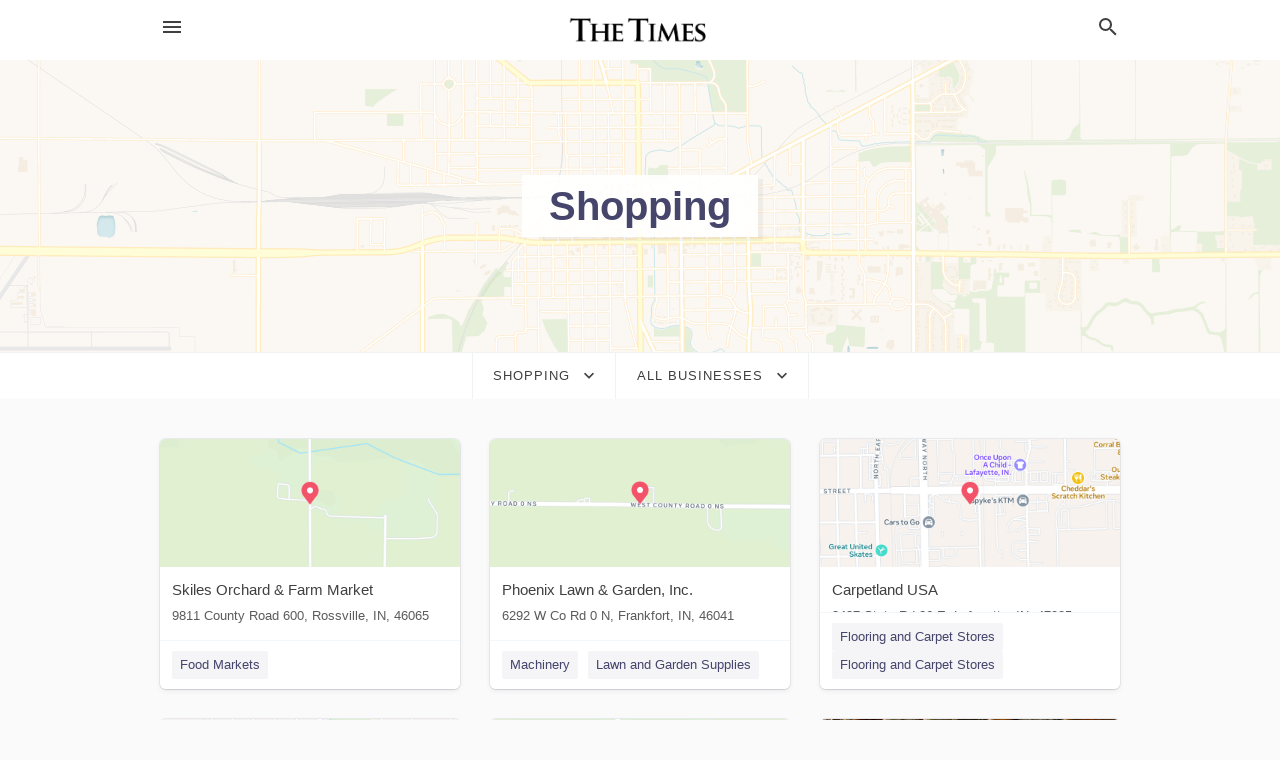

--- FILE ---
content_type: text/html; charset=utf-8
request_url: https://local.ftimes.com/categories/shopping/
body_size: 17382
content:
<!DOCTYPE html>
<html lang="en" data-acm-directory="false">
  <head>
    <meta charset="utf-8">
    <meta name="viewport" content="initial-scale=1, width=device-width" />
    <!-- PWA Meta Tags -->
    <meta name="apple-mobile-web-app-capable" content="yes">
    <meta name="apple-mobile-web-app-status-bar-style" content="black-translucent">
    <meta name="apple-mobile-web-app-title" content="Shopping in Frankfort - Frankfort Times">
    <link rel="apple-touch-icon" href="/directory-favicon.ico" />
    <!-- Primary Meta Tags -->
    <title>Shopping in Frankfort - Frankfort Times</title>
    <meta name="title" content="Shopping in Frankfort - Frankfort Times">
    <meta name="description" content="">
    <link rel="shortcut icon" href="/directory-favicon.ico" />
    <meta itemprop="image" content="">

    <!-- Open Graph / Facebook -->
    <meta property="og:url" content="https://local.ftimes.com/categories/shopping/">
    <meta property="og:type" content="website">
    <meta property="og:title" content="Shopping in Frankfort - Frankfort Times">
    <meta property="og:description" content="">
    <meta property="og:image" content="">

    <!-- Twitter -->
    <meta property="twitter:url" content="https://local.ftimes.com/categories/shopping/">
    <meta property="twitter:title" content="Shopping in Frankfort - Frankfort Times">
    <meta property="twitter:description" content="">
    <meta property="twitter:image" content="">
    <meta property="twitter:card" content="summary_large_image">


    <!-- Google Search Console -->
      <meta name="google-site-verification" content="LDa2e_sIFsCPY5Cp2CdjE9Iqrs3OiWDi0Qzvnn1FWxs" />


    <!-- Other Assets -->
      <link rel="stylesheet" href="https://unpkg.com/leaflet@1.6.0/dist/leaflet.css" integrity="sha512-xwE/Az9zrjBIphAcBb3F6JVqxf46+CDLwfLMHloNu6KEQCAWi6HcDUbeOfBIptF7tcCzusKFjFw2yuvEpDL9wQ==" crossorigin=""/>


    <!-- Google Analytics -->

    <link rel="stylesheet" media="screen" href="/assets/directory/index-625ebbc43c213a1a95e97871809bb1c7c764b7e3acf9db3a90d549597404474f.css" />
      <meta name="google-site-verification" content="_rleSWeln849-Sj01h03nuQlJrUsv6ai2iFdMRaIZ8U" />


    <script>
//<![CDATA[

      const MESEARCH_KEY = "";

//]]>
</script>
      <script src="/assets/directory/resources/jquery.min-a4ef3f56a89b3569946388ef171b1858effcfc18c06695b3b9cab47996be4986.js"></script>
      <link rel="stylesheet" media="screen" href="/assets/directory/materialdesignicons.min-aafad1dc342d5f4be026ca0942dc89d427725af25326ef4881f30e8d40bffe7e.css" />
  </head>

  <body class="preload" data-theme="">


    <style>
      :root {
        --color-link-alt: #6772E5 !important;
      }
    </style>

    <div class="blocker-banner" id="blocker-banner" style="display: none;">
      <div class="blocker-banner-interior">
        <span class="icon mdi mdi-alert"></span>
        <div class="blocker-banner-title">We notice you're using an ad blocker.</div>
        <div class="blocker-banner-text">Since the purpose of this site is to display digital ads, please disable your ad blocker to prevent content from breaking.</div>
        <span class="close mdi mdi-close"></span>
      </div>
    </div>

    <div class="wrapper">
      <div class="header ">
  <div class="header-main">
    <div class="container ">
      <style>
  body {
    font-family: "Arial", sans-serif;
  }
</style>
<a class="logo" href=/ aria-label="Business logo clickable to go to the home page">
    <img src="https://assets.secure.ownlocal.com/img/logos/2265/original_logos.png?1497986992" alt="Frankfort Times">
</a>
<a class="mdi main-nav-item mdi-menu menu-container" aria-label="hamburger menu" aria-expanded="false" href="."></a>
<a class="mdi main-nav-item search-icon" style="right: 20px;left: auto;" href="." title="Search business collapsed">
  <svg class="magnify-icon" xmlns="http://www.w3.org/2000/svg" width="1em" height="1em" viewBox="0 0 24 24">
    <path fill="#404040" d="M9.5 3A6.5 6.5 0 0 1 16 9.5c0 1.61-.59 3.09-1.56 4.23l.27.27h.79l5 5l-1.5 1.5l-5-5v-.79l-.27-.27A6.52 6.52 0 0 1 9.5 16A6.5 6.5 0 0 1 3 9.5A6.5 6.5 0 0 1 9.5 3m0 2C7 5 5 7 5 9.5S7 14 9.5 14S14 12 14 9.5S12 5 9.5 5" />
  </svg>
  <svg class="ex-icon" xmlns="http://www.w3.org/2000/svg" width="1em" height="1em" viewBox="0 0 24 24">
    <path fill="#404040" d="M6.4 19L5 17.6l5.6-5.6L5 6.4L6.4 5l5.6 5.6L17.6 5L19 6.4L13.4 12l5.6 5.6l-1.4 1.4l-5.6-5.6z" />
  </svg>
</a>
<ul class="nav">
  <li><a href="/" aria-label="directory home"><span class="mdi mdi-home"></span><span>Directory Home</span></a></li>
  <li><a href="/shop-local" aria-label="shop local"><span class="mdi mdi-storefront"></span><span>Shop Local</span></a></li>
  <li>
    <li><a href="/ads" aria-label="printed ads"><span class="mdi mdi-newspaper"></span><span>Print Ads</span></a></li>
  <li><a href="/categories" aria-label="categories"><span class="mdi mdi-layers-outline"></span><span>Categories</span></a></li>
  <li>
    <a href="http://ftimes.com"  aria-label="newspaper name">
      <span class="mdi mdi-home-outline"></span><span>Frankfort Times</span>
    </a>
  </li>
</ul>
<div class="header-search">
  <svg xmlns="http://www.w3.org/2000/svg" width="20px" height="20px" viewBox="0 2 25 25">
    <path fill="#404040" d="M9.5 3A6.5 6.5 0 0 1 16 9.5c0 1.61-.59 3.09-1.56 4.23l.27.27h.79l5 5l-1.5 1.5l-5-5v-.79l-.27-.27A6.52 6.52 0 0 1 9.5 16A6.5 6.5 0 0 1 3 9.5A6.5 6.5 0 0 1 9.5 3m0 2C7 5 5 7 5 9.5S7 14 9.5 14S14 12 14 9.5S12 5 9.5 5"></path>
  </svg>
    <form action="/businesses" accept-charset="UTF-8" method="get">
      <input class="search-box" autocomplete="off" type="text" placeholder="Search for businesses" name="q" value="" />
</form></div>

    </div>
  </div>
</div>


      <div class="page-hero">
  <div class="page-hero-inner">
    <h1><span class="highlight"><span>Shopping</span></h1>
  </div>
  <div id="map" class="page-map"></div>
</div>
<div class="subheader page-dropdowns">
  <ul>
    <li>
      <label><span>Shopping</span></label>
      <select name="category" id="category"><option data-link="/categories/agriculture" value="agriculture">Agriculture</option>
<option data-link="/categories/arts-and-entertainment" value="arts-and-entertainment">Arts &amp; Entertainment</option>
<option data-link="/categories/auto" value="auto">Auto</option>
<option data-link="/categories/beauty-and-wellness" value="beauty-and-wellness">Beauty &amp; Wellness</option>
<option data-link="/categories/communication" value="communication">Communication</option>
<option data-link="/categories/community" value="community">Community</option>
<option data-link="/categories/construction" value="construction">Construction</option>
<option data-link="/categories/education" value="education">Education</option>
<option data-link="/categories/finance" value="finance">Finance</option>
<option data-link="/categories/food-and-beverage" value="food-and-beverage">Food and Beverage</option>
<option data-link="/categories/house-and-home" value="house-and-home">House &amp; Home</option>
<option data-link="/categories/insurance" value="insurance">Insurance</option>
<option data-link="/categories/legal" value="legal">Legal</option>
<option data-link="/categories/manufacturing" value="manufacturing">Manufacturing</option>
<option data-link="/categories/medical" value="medical">Medical</option>
<option data-link="/categories/nightlife" value="nightlife">Nightlife</option>
<option data-link="/categories/pets-and-animals" value="pets-and-animals">Pets &amp; Animals</option>
<option data-link="/categories/philanthropy" value="philanthropy">Philanthropy</option>
<option data-link="/categories/photo-and-video" value="photo-and-video">Photo &amp; Video</option>
<option data-link="/categories/public-services" value="public-services">Public Services</option>
<option data-link="/categories/real-estate" value="real-estate">Real Estate</option>
<option data-link="/categories/recreation" value="recreation">Recreation</option>
<option data-link="/categories/religion" value="religion">Religion</option>
<option data-link="/categories/services" value="services">Services</option>
<option data-link="/categories/shop-local" value="shop-local">Shop Local</option>
<option data-link="/categories/shopping" selected="selected" value="shopping">Shopping</option>
<option data-link="/categories/technical" value="technical">Technical</option>
<option data-link="/categories/transportation" value="transportation">Transportation</option>
<option data-link="/categories/travel" value="travel">Travel</option>
<option data-link="/categories/utilities" value="utilities">Utilities</option></select>
    </li>
    <li>
      <label><span>All Businesses</span></label>
      <select name="sub_category" id="sub_category"><option data-link="/categories/shopping" value="All Businesses">All Businesses</option>
<option disabled="disabled" value="0">----</option>
<option data-link="/categories/shopping/acrylic-store" value="acrylic-store">Acrylic Store</option>
<option data-link="/categories/shopping/adult-dvd-store" value="adult-dvd-store">Adult DVD Store</option>
<option data-link="/categories/shopping/adult-entertainment-store" value="adult-entertainment-store">Adult Entertainment Store</option>
<option data-link="/categories/shopping/african-goods-store" value="african-goods-store">African Goods Store</option>
<option data-link="/categories/shopping/air-compressor-supplier" value="air-compressor-supplier">Air Compressor Supplier</option>
<option data-link="/categories/shopping/air-conditioning-store" value="air-conditioning-store">Air Conditioning Store</option>
<option data-link="/categories/shopping/air-conditioning-system-supplier" value="air-conditioning-system-supplier">Air Conditioning System Supplier</option>
<option data-link="/categories/shopping/air-filter-supplier" value="air-filter-supplier">Air Filter Supplier</option>
<option data-link="/categories/shopping/airbrushing-supply-store" value="airbrushing-supply-store">Airbrushing Supply Store</option>
<option data-link="/categories/shopping/aircraft-supply-store" value="aircraft-supply-store">Aircraft Supply Store</option>
<option data-link="/categories/shopping/airsoft-supply-store" value="airsoft-supply-store">Airsoft Supply Store</option>
<option data-link="/categories/shopping/amish-furniture-store" value="amish-furniture-store">Amish Furniture Store</option>
<option data-link="/categories/shopping/ammunition-supplier" value="ammunition-supplier">Ammunition Supplier</option>
<option data-link="/categories/shopping/amusement-machine-supplier" value="amusement-machine-supplier">Amusement Machine Supplier</option>
<option data-link="/categories/shopping/animal-supplies" value="animal-supplies">Animal Supplies</option>
<option data-link="/categories/shopping/antique-furniture-store" value="antique-furniture-store">Antique Furniture Store</option>
<option data-link="/categories/shopping/antique-store" value="antique-store">Antique Store</option>
<option data-link="/categories/shopping/antiques" value="antiques">Antiques</option>
<option data-link="/categories/shopping/appliance-parts-supplier" value="appliance-parts-supplier">Appliance Parts Supplier</option>
<option data-link="/categories/shopping/appliance-store" value="appliance-store">Appliance Store</option>
<option data-link="/categories/shopping/appliance-stores" value="appliance-stores">Appliance Stores</option>
<option data-link="/categories/shopping/aquarium-shop" value="aquarium-shop">Aquarium Shop</option>
<option data-link="/categories/shopping/archery-store" value="archery-store">Archery Store</option>
<option data-link="/categories/shopping/architectural-salvage-store" value="architectural-salvage-store">Architectural Salvage Store</option>
<option data-link="/categories/shopping/army-&amp;-navy-surplus-shop" value="army-&amp;-navy-surplus-shop">Army &amp; Navy Surplus Shop</option>
<option data-link="/categories/shopping/aromatherapy-supply-store" value="aromatherapy-supply-store">Aromatherapy Supply Store</option>
<option data-link="/categories/shopping/art-supply-store" value="art-supply-store">Art Supply Store</option>
<option data-link="/categories/shopping/artificial-plant-supplier" value="artificial-plant-supplier">Artificial Plant Supplier</option>
<option data-link="/categories/shopping/asian-grocery-store" value="asian-grocery-store">Asian Grocery Store</option>
<option data-link="/categories/shopping/asian-household-goods-store" value="asian-household-goods-store">Asian Household Goods Store</option>
<option data-link="/categories/shopping/awning-supplier" value="awning-supplier">Awning Supplier</option>
<option data-link="/categories/shopping/baby-clothing-store" value="baby-clothing-store">Baby Clothing Store</option>
<option data-link="/categories/shopping/baby-store" value="baby-store">Baby Store</option>
<option data-link="/categories/shopping/bag-shop" value="bag-shop">Bag Shop</option>
<option data-link="/categories/shopping/bakery-equipment" value="bakery-equipment">Bakery Equipment</option>
<option data-link="/categories/shopping/baking-supply-store" value="baking-supply-store">Baking Supply Store</option>
<option data-link="/categories/shopping/balloon-store" value="balloon-store">Balloon Store</option>
<option data-link="/categories/shopping/banner-store" value="banner-store">Banner Store</option>
<option data-link="/categories/shopping/bar-stool-supplier" value="bar-stool-supplier">Bar Stool Supplier</option>
<option data-link="/categories/shopping/barber-supply-store" value="barber-supply-store">Barber Supply Store</option>
<option data-link="/categories/shopping/barrel-supplier" value="barrel-supplier">Barrel Supplier</option>
<option data-link="/categories/shopping/baseball-goods-store" value="baseball-goods-store">Baseball Goods Store</option>
<option data-link="/categories/shopping/basket-supplier" value="basket-supplier">Basket Supplier</option>
<option data-link="/categories/shopping/bathroom-supply-store" value="bathroom-supply-store">Bathroom Supply Store</option>
<option data-link="/categories/shopping/battery-store" value="battery-store">Battery Store</option>
<option data-link="/categories/shopping/battery-wholesaler" value="battery-wholesaler">Battery Wholesaler</option>
<option data-link="/categories/shopping/bazar" value="bazar">Bazar</option>
<option data-link="/categories/shopping/beach-clothing-store" value="beach-clothing-store">Beach Clothing Store</option>
<option data-link="/categories/shopping/beach-entertainment-shop" value="beach-entertainment-shop">Beach Entertainment Shop</option>
<option data-link="/categories/shopping/bead-store" value="bead-store">Bead Store</option>
<option data-link="/categories/shopping/bead-wholesaler" value="bead-wholesaler">Bead Wholesaler</option>
<option data-link="/categories/shopping/bearing-supplier" value="bearing-supplier">Bearing Supplier</option>
<option data-link="/categories/shopping/beauty-product-supplier" value="beauty-product-supplier">Beauty Product Supplier</option>
<option data-link="/categories/shopping/beauty-products-vending-machine" value="beauty-products-vending-machine">Beauty Products Vending Machine</option>
<option data-link="/categories/shopping/beauty-products-wholesaler" value="beauty-products-wholesaler">Beauty Products Wholesaler</option>
<option data-link="/categories/shopping/beauty-supply-store" value="beauty-supply-store">Beauty Supply Store</option>
<option data-link="/categories/shopping/bed-shop" value="bed-shop">Bed Shop</option>
<option data-link="/categories/shopping/bedding-store" value="bedding-store">Bedding Store</option>
<option data-link="/categories/shopping/bedroom-furniture-store" value="bedroom-furniture-store">Bedroom Furniture Store</option>
<option data-link="/categories/shopping/beds-and-mattresses" value="beds-and-mattresses">Beds and Mattresses</option>
<option data-link="/categories/shopping/beer-store" value="beer-store">Beer Store</option>
<option data-link="/categories/shopping/belt-shop" value="belt-shop">Belt Shop</option>
<option data-link="/categories/shopping/bicycle-wholesale" value="bicycle-wholesale">Bicycle Wholesale</option>
<option data-link="/categories/shopping/billiards-supply-store" value="billiards-supply-store">Billiards Supply Store</option>
<option data-link="/categories/shopping/bird-shop" value="bird-shop">Bird Shop</option>
<option data-link="/categories/shopping/boat-accessories-supplier" value="boat-accessories-supplier">Boat Accessories Supplier</option>
<option data-link="/categories/shopping/boat-cover-supplier" value="boat-cover-supplier">Boat Cover Supplier</option>
<option data-link="/categories/shopping/boiler-supplier" value="boiler-supplier">Boiler Supplier</option>
<option data-link="/categories/shopping/bonsai-plant-supplier" value="bonsai-plant-supplier">Bonsai Plant Supplier</option>
<option data-link="/categories/shopping/book-store" value="book-store">Book Store</option>
<option data-link="/categories/shopping/book-stores" value="book-stores">Book Stores</option>
<option data-link="/categories/shopping/books-wholesaler" value="books-wholesaler">Books Wholesaler</option>
<option data-link="/categories/shopping/boot-store" value="boot-store">Boot Store</option>
<option data-link="/categories/shopping/boots" value="boots">Boots</option>
<option data-link="/categories/shopping/boutique" value="boutique">Boutique</option>
<option data-link="/categories/shopping/bowling-supply-shop" value="bowling-supply-shop">Bowling Supply Shop</option>
<option data-link="/categories/shopping/brewing-supply-store" value="brewing-supply-store">Brewing Supply Store</option>
<option data-link="/categories/shopping/bridal-shop" value="bridal-shop">Bridal Shop</option>
<option data-link="/categories/shopping/bridal-stores" value="bridal-stores">Bridal Stores</option>
<option data-link="/categories/shopping/buddhist-supplies-store" value="buddhist-supplies-store">Buddhist Supplies Store</option>
<option data-link="/categories/shopping/building-materials-market" value="building-materials-market">Building Materials Market</option>
<option data-link="/categories/shopping/building-materials-store" value="building-materials-store">Building Materials Store</option>
<option data-link="/categories/shopping/butane-gas-supplier" value="butane-gas-supplier">Butane Gas Supplier</option>
<option data-link="/categories/shopping/butcher" value="butcher">Butcher</option>
<option data-link="/categories/shopping/butcher-shop" value="butcher-shop">Butcher Shop</option>
<option data-link="/categories/shopping/butsudan-store" value="butsudan-store">Butsudan Store</option>
<option data-link="/categories/shopping/cd-store" value="cd-store">CD Store</option>
<option data-link="/categories/shopping/cake-decorating-equipment-shop" value="cake-decorating-equipment-shop">Cake Decorating Equipment Shop</option>
<option data-link="/categories/shopping/camper-shell-supplier" value="camper-shell-supplier">Camper Shell Supplier</option>
<option data-link="/categories/shopping/camping-store" value="camping-store">Camping Store</option>
<option data-link="/categories/shopping/candle-store" value="candle-store">Candle Store</option>
<option data-link="/categories/shopping/candy-store" value="candy-store">Candy Store</option>
<option data-link="/categories/shopping/candy-stores" value="candy-stores">Candy Stores</option>
<option data-link="/categories/shopping/cane-furniture-store" value="cane-furniture-store">Cane Furniture Store</option>
<option data-link="/categories/shopping/cannabis-store" value="cannabis-store">Cannabis Store</option>
<option data-link="/categories/shopping/canoe-&amp;-kayak-store" value="canoe-&amp;-kayak-store">Canoe &amp; Kayak Store</option>
<option data-link="/categories/shopping/car-stereo-store" value="car-stereo-store">Car Stereo Store</option>
<option data-link="/categories/shopping/carpet-wholesaler" value="carpet-wholesaler">Carpet Wholesaler</option>
<option data-link="/categories/shopping/cell-phone-accessory-store" value="cell-phone-accessory-store">Cell Phone Accessory Store</option>
<option data-link="/categories/shopping/cell-phone-store" value="cell-phone-store">Cell Phone Store</option>
<option data-link="/categories/shopping/ceramics-wholesaler" value="ceramics-wholesaler">Ceramics Wholesaler</option>
<option data-link="/categories/shopping/cheese-shop" value="cheese-shop">Cheese Shop</option>
<option data-link="/categories/shopping/chemical-wholesaler" value="chemical-wholesaler">Chemical Wholesaler</option>
<option data-link="/categories/shopping/chicken-shop" value="chicken-shop">Chicken Shop</option>
<option data-link="/categories/shopping/childrens-clothing" value="childrens-clothing">Children&#39;s Clothing</option>
<option data-link="/categories/shopping/childrens-book-store" value="childrens-book-store">Childrens Book Store</option>
<option data-link="/categories/shopping/childrens-store" value="childrens-store">Childrens Store</option>
<option data-link="/categories/shopping/children%E2%80%99s-clothing-store" value="children’s-clothing-store">Children’s Clothing Store</option>
<option data-link="/categories/shopping/children%E2%80%99s-furniture-store" value="children’s-furniture-store">Children’s Furniture Store</option>
<option data-link="/categories/shopping/chinaware-store" value="chinaware-store">Chinaware Store</option>
<option data-link="/categories/shopping/chinese-supermarket" value="chinese-supermarket">Chinese Supermarket</option>
<option data-link="/categories/shopping/chocolate-shop" value="chocolate-shop">Chocolate Shop</option>
<option data-link="/categories/shopping/christian-book-store" value="christian-book-store">Christian Book Store</option>
<option data-link="/categories/shopping/christmas-market" value="christmas-market">Christmas Market</option>
<option data-link="/categories/shopping/christmas-store" value="christmas-store">Christmas Store</option>
<option data-link="/categories/shopping/church-supply-store" value="church-supply-store">Church Supply Store</option>
<option data-link="/categories/shopping/cigar-shop" value="cigar-shop">Cigar Shop</option>
<option data-link="/categories/shopping/cinema-equipment-supplier" value="cinema-equipment-supplier">Cinema Equipment Supplier</option>
<option data-link="/categories/shopping/cleaning-products-supplier" value="cleaning-products-supplier">Cleaning Products Supplier</option>
<option data-link="/categories/shopping/clothes-market" value="clothes-market">Clothes Market</option>
<option data-link="/categories/shopping/clothes-and-fabric-wholesaler" value="clothes-and-fabric-wholesaler">Clothes and Fabric Wholesaler</option>
<option data-link="/categories/shopping/clothing-accessories" value="clothing-accessories">Clothing Accessories</option>
<option data-link="/categories/shopping/clothing-store" value="clothing-store">Clothing Store</option>
<option data-link="/categories/shopping/clothing-supplier" value="clothing-supplier">Clothing Supplier</option>
<option data-link="/categories/shopping/clothing-wholesale-market-place" value="clothing-wholesale-market-place">Clothing Wholesale Market Place</option>
<option data-link="/categories/shopping/clothing-wholesaler" value="clothing-wholesaler">Clothing Wholesaler</option>
<option data-link="/categories/shopping/coat-wholesaler" value="coat-wholesaler">Coat Wholesaler</option>
<option data-link="/categories/shopping/coffee-machine-supplier" value="coffee-machine-supplier">Coffee Machine Supplier</option>
<option data-link="/categories/shopping/coffee-store" value="coffee-store">Coffee Store</option>
<option data-link="/categories/shopping/coffee-wholesaler" value="coffee-wholesaler">Coffee Wholesaler</option>
<option data-link="/categories/shopping/coffin-supplier" value="coffin-supplier">Coffin Supplier</option>
<option data-link="/categories/shopping/coin-dealer" value="coin-dealer">Coin Dealer</option>
<option data-link="/categories/shopping/coin-operated-laundry-equipment-supplier" value="coin-operated-laundry-equipment-supplier">Coin Operated Laundry Equipment Supplier</option>
<option data-link="/categories/shopping/collectibles-store" value="collectibles-store">Collectibles Store</option>
<option data-link="/categories/shopping/comic-book-store" value="comic-book-store">Comic Book Store</option>
<option data-link="/categories/shopping/commercial-refrigerator-supplier" value="commercial-refrigerator-supplier">Commercial Refrigerator Supplier</option>
<option data-link="/categories/shopping/computer-accessories-store" value="computer-accessories-store">Computer Accessories Store</option>
<option data-link="/categories/shopping/computer-desk-store" value="computer-desk-store">Computer Desk Store</option>
<option data-link="/categories/shopping/confectionery-wholesaler" value="confectionery-wholesaler">Confectionery Wholesaler</option>
<option data-link="/categories/shopping/consignment-shop" value="consignment-shop">Consignment Shop</option>
<option data-link="/categories/shopping/consignment-and-thrift-stores" value="consignment-and-thrift-stores">Consignment and Thrift Stores</option>
<option data-link="/categories/shopping/construction-equipment-supplier" value="construction-equipment-supplier">Construction Equipment Supplier</option>
<option data-link="/categories/shopping/construction-machine-dealer" value="construction-machine-dealer">Construction Machine Dealer</option>
<option data-link="/categories/shopping/construction-material-wholesaler" value="construction-material-wholesaler">Construction Material Wholesaler</option>
<option data-link="/categories/shopping/contact-lenses-supplier" value="contact-lenses-supplier">Contact Lenses Supplier</option>
<option data-link="/categories/shopping/container-supplier" value="container-supplier">Container Supplier</option>
<option data-link="/categories/shopping/containers-supplier" value="containers-supplier">Containers Supplier</option>
<option data-link="/categories/shopping/convenience-store" value="convenience-store">Convenience Store</option>
<option data-link="/categories/shopping/copper-supplier" value="copper-supplier">Copper Supplier</option>
<option data-link="/categories/shopping/copying-supply-store" value="copying-supply-store">Copying Supply Store</option>
<option data-link="/categories/shopping/corporate-gift-supplier" value="corporate-gift-supplier">Corporate Gift Supplier</option>
<option data-link="/categories/shopping/cosmetics-store" value="cosmetics-store">Cosmetics Store</option>
<option data-link="/categories/shopping/cosmetics-wholesaler" value="cosmetics-wholesaler">Cosmetics Wholesaler</option>
<option data-link="/categories/shopping/cosmetics-and-parfumes-supplier" value="cosmetics-and-parfumes-supplier">Cosmetics and Parfumes Supplier</option>
<option data-link="/categories/shopping/costume-jewelry-shop" value="costume-jewelry-shop">Costume Jewelry Shop</option>
<option data-link="/categories/shopping/costume-store" value="costume-store">Costume Store</option>
<option data-link="/categories/shopping/costumes" value="costumes">Costumes</option>
<option data-link="/categories/shopping/couture-store" value="couture-store">Couture Store</option>
<option data-link="/categories/shopping/covers-and-awnings" value="covers-and-awnings">Covers and Awnings</option>
<option data-link="/categories/shopping/craft-store" value="craft-store">Craft Store</option>
<option data-link="/categories/shopping/crane-dealer" value="crane-dealer">Crane Dealer</option>
<option data-link="/categories/shopping/cricket-shop" value="cricket-shop">Cricket Shop</option>
<option data-link="/categories/shopping/crushed-stone-supplier" value="crushed-stone-supplier">Crushed Stone Supplier</option>
<option data-link="/categories/shopping/cured-ham-store" value="cured-ham-store">Cured Ham Store</option>
<option data-link="/categories/shopping/cured-ham-warehouse" value="cured-ham-warehouse">Cured Ham Warehouse</option>
<option data-link="/categories/shopping/custom-t-shirt-store" value="custom-t-shirt-store">Custom T-shirt Store</option>
<option data-link="/categories/shopping/cutlery-store" value="cutlery-store">Cutlery Store</option>
<option data-link="/categories/shopping/dj-supply-store" value="dj-supply-store">DJ Supply Store</option>
<option data-link="/categories/shopping/dvd-store" value="dvd-store">DVD Store</option>
<option data-link="/categories/shopping/dance-store" value="dance-store">Dance Store</option>
<option data-link="/categories/shopping/dart-supply-store" value="dart-supply-store">Dart Supply Store</option>
<option data-link="/categories/shopping/decal-supplier" value="decal-supplier">Decal Supplier</option>
<option data-link="/categories/shopping/dental-supply-store" value="dental-supply-store">Dental Supply Store</option>
<option data-link="/categories/shopping/department-store" value="department-store">Department Store</option>
<option data-link="/categories/shopping/department-stores" value="department-stores">Department Stores</option>
<option data-link="/categories/shopping/diamond-buyer" value="diamond-buyer">Diamond Buyer</option>
<option data-link="/categories/shopping/diamond-dealer" value="diamond-dealer">Diamond Dealer</option>
<option data-link="/categories/shopping/dirt-supplier" value="dirt-supplier">Dirt Supplier</option>
<option data-link="/categories/shopping/discount-store" value="discount-store">Discount Store</option>
<option data-link="/categories/shopping/discount-supermarket" value="discount-supermarket">Discount Supermarket</option>
<option data-link="/categories/shopping/display-home-centre" value="display-home-centre">Display Home Centre</option>
<option data-link="/categories/shopping/disposable-tableware-supplier" value="disposable-tableware-supplier">Disposable Tableware Supplier</option>
<option data-link="/categories/shopping/dive-shop" value="dive-shop">Dive Shop</option>
<option data-link="/categories/shopping/do-it-yourself-shop" value="do-it-yourself-shop">Do-it-Yourself Shop</option>
<option data-link="/categories/shopping/doll-store" value="doll-store">Doll Store</option>
<option data-link="/categories/shopping/dollar-store" value="dollar-store">Dollar Store</option>
<option data-link="/categories/shopping/drafting-equipment-supplier" value="drafting-equipment-supplier">Drafting Equipment Supplier</option>
<option data-link="/categories/shopping/dress-store" value="dress-store">Dress Store</option>
<option data-link="/categories/shopping/dried-flower-shop" value="dried-flower-shop">Dried Flower Shop</option>
<option data-link="/categories/shopping/dried-seafood-store" value="dried-seafood-store">Dried Seafood Store</option>
<option data-link="/categories/shopping/drilling-equipment-supplier" value="drilling-equipment-supplier">Drilling Equipment Supplier</option>
<option data-link="/categories/shopping/drum-store" value="drum-store">Drum Store</option>
<option data-link="/categories/shopping/dry-fruit-store" value="dry-fruit-store">Dry Fruit Store</option>
<option data-link="/categories/shopping/dry-ice-supplier" value="dry-ice-supplier">Dry Ice Supplier</option>
<option data-link="/categories/shopping/dry-wall-supply-store" value="dry-wall-supply-store">Dry Wall Supply Store</option>
<option data-link="/categories/shopping/duty-free-store" value="duty-free-store">Duty Free Store</option>
<option data-link="/categories/shopping/dye-store" value="dye-store">Dye Store</option>
<option data-link="/categories/shopping/dynamometer-supplier" value="dynamometer-supplier">Dynamometer Supplier</option>
<option data-link="/categories/shopping/educational-supply-store" value="educational-supply-store">Educational Supply Store</option>
<option data-link="/categories/shopping/eftpos-equipment-supplier" value="eftpos-equipment-supplier">Eftpos Equipment Supplier</option>
<option data-link="/categories/shopping/electric-motor-store" value="electric-motor-store">Electric Motor Store</option>
<option data-link="/categories/shopping/electrical-appliance-wholesaler" value="electrical-appliance-wholesaler">Electrical Appliance Wholesaler</option>
<option data-link="/categories/shopping/electrical-equipment-supplier" value="electrical-equipment-supplier">Electrical Equipment Supplier</option>
<option data-link="/categories/shopping/electrical-supply-store" value="electrical-supply-store">Electrical Supply Store</option>
<option data-link="/categories/shopping/electrical-wholesaler" value="electrical-wholesaler">Electrical Wholesaler</option>
<option data-link="/categories/shopping/electronic-parts-supplier" value="electronic-parts-supplier">Electronic Parts Supplier</option>
<option data-link="/categories/shopping/electronic-stores" value="electronic-stores">Electronic Stores</option>
<option data-link="/categories/shopping/electronics-accessories-wholesaler" value="electronics-accessories-wholesaler">Electronics Accessories Wholesaler</option>
<option data-link="/categories/shopping/electronics-store" value="electronics-store">Electronics Store</option>
<option data-link="/categories/shopping/electronics-vending-machine" value="electronics-vending-machine">Electronics Vending Machine</option>
<option data-link="/categories/shopping/electronics-wholesaler" value="electronics-wholesaler">Electronics Wholesaler</option>
<option data-link="/categories/shopping/embroidery-shop" value="embroidery-shop">Embroidery Shop</option>
<option data-link="/categories/shopping/envelope-supplier" value="envelope-supplier">Envelope Supplier</option>
<option data-link="/categories/shopping/equestrian-store" value="equestrian-store">Equestrian Store</option>
<option data-link="/categories/shopping/equipment-supplier" value="equipment-supplier">Equipment Supplier</option>
<option data-link="/categories/shopping/exercise-equipment-store" value="exercise-equipment-store">Exercise Equipment Store</option>
<option data-link="/categories/shopping/eyewear" value="eyewear">Eyewear</option>
<option data-link="/categories/shopping/fabric-store" value="fabric-store">Fabric Store</option>
<option data-link="/categories/shopping/fabric-wholesaler" value="fabric-wholesaler">Fabric Wholesaler</option>
<option data-link="/categories/shopping/factory-equipment-supplier" value="factory-equipment-supplier">Factory Equipment Supplier</option>
<option data-link="/categories/shopping/farmers%E2%80%99-market" value="farmers’-market">Farmers’ Market</option>
<option data-link="/categories/shopping/fashion-accessories-store" value="fashion-accessories-store">Fashion Accessories Store</option>
<option data-link="/categories/shopping/fastener-supplier" value="fastener-supplier">Fastener Supplier</option>
<option data-link="/categories/shopping/fence-supply-store" value="fence-supply-store">Fence Supply Store</option>
<option data-link="/categories/shopping/feng-shui-shop" value="feng-shui-shop">Feng Shui Shop</option>
<option data-link="/categories/shopping/fiberglass-supplier" value="fiberglass-supplier">Fiberglass Supplier</option>
<option data-link="/categories/shopping/figurine-shop" value="figurine-shop">Figurine Shop</option>
<option data-link="/categories/shopping/fire-alarm-supplier" value="fire-alarm-supplier">Fire Alarm Supplier</option>
<option data-link="/categories/shopping/fire-department-equipment-supplier" value="fire-department-equipment-supplier">Fire Department Equipment Supplier</option>
<option data-link="/categories/shopping/fireplace-store" value="fireplace-store">Fireplace Store</option>
<option data-link="/categories/shopping/fireplaces" value="fireplaces">Fireplaces</option>
<option data-link="/categories/shopping/firewood-supplier" value="firewood-supplier">Firewood Supplier</option>
<option data-link="/categories/shopping/fireworks-store" value="fireworks-store">Fireworks Store</option>
<option data-link="/categories/shopping/fireworks-supplier" value="fireworks-supplier">Fireworks Supplier</option>
<option data-link="/categories/shopping/fish-store" value="fish-store">Fish Store</option>
<option data-link="/categories/shopping/fishing-store" value="fishing-store">Fishing Store</option>
<option data-link="/categories/shopping/fitness-equipment-wholesaler" value="fitness-equipment-wholesaler">Fitness Equipment Wholesaler</option>
<option data-link="/categories/shopping/fitted-furniture-supplier" value="fitted-furniture-supplier">Fitted Furniture Supplier</option>
<option data-link="/categories/shopping/flag-store" value="flag-store">Flag Store</option>
<option data-link="/categories/shopping/flamenco-dance-store" value="flamenco-dance-store">Flamenco Dance Store</option>
<option data-link="/categories/shopping/flea-market" value="flea-market">Flea Market</option>
<option data-link="/categories/shopping/flea-markets" value="flea-markets">Flea Markets</option>
<option data-link="/categories/shopping/flooring-and-carpet-stores" value="flooring-and-carpet-stores">Flooring and Carpet Stores</option>
<option data-link="/categories/shopping/florist" value="florist">Florist</option>
<option data-link="/categories/shopping/florists" value="florists">Florists</option>
<option data-link="/categories/shopping/flower-delivery" value="flower-delivery">Flower Delivery</option>
<option data-link="/categories/shopping/flower-market" value="flower-market">Flower Market</option>
<option data-link="/categories/shopping/foam-rubber-supplier" value="foam-rubber-supplier">Foam Rubber Supplier</option>
<option data-link="/categories/shopping/food-machinery-supplier" value="food-machinery-supplier">Food Machinery Supplier</option>
<option data-link="/categories/shopping/food-manufacturing-supply" value="food-manufacturing-supply">Food Manufacturing Supply</option>
<option data-link="/categories/shopping/food-markets" value="food-markets">Food Markets</option>
<option data-link="/categories/shopping/food-products-supplier" value="food-products-supplier">Food Products Supplier</option>
<option data-link="/categories/shopping/footwear-wholesaler" value="footwear-wholesaler">Footwear Wholesaler</option>
<option data-link="/categories/shopping/forklift-dealer" value="forklift-dealer">Forklift Dealer</option>
<option data-link="/categories/shopping/formal-wear" value="formal-wear">Formal Wear</option>
<option data-link="/categories/shopping/formal-wear-store" value="formal-wear-store">Formal Wear Store</option>
<option data-link="/categories/shopping/fresh-food-market" value="fresh-food-market">Fresh Food Market</option>
<option data-link="/categories/shopping/frozen-dessert-supplier" value="frozen-dessert-supplier">Frozen Dessert Supplier</option>
<option data-link="/categories/shopping/frozen-food-store" value="frozen-food-store">Frozen Food Store</option>
<option data-link="/categories/shopping/fruit-wholesaler" value="fruit-wholesaler">Fruit Wholesaler</option>
<option data-link="/categories/shopping/fruit-and-vegetable-store" value="fruit-and-vegetable-store">Fruit and Vegetable Store</option>
<option data-link="/categories/shopping/fruit-and-vegetable-wholesaler" value="fruit-and-vegetable-wholesaler">Fruit and Vegetable Wholesaler</option>
<option data-link="/categories/shopping/fruits-wholesaler" value="fruits-wholesaler">Fruits Wholesaler</option>
<option data-link="/categories/shopping/fuel-supplier" value="fuel-supplier">Fuel Supplier</option>
<option data-link="/categories/shopping/fur-coat-shop" value="fur-coat-shop">Fur Coat Shop</option>
<option data-link="/categories/shopping/furnace-parts-supplier" value="furnace-parts-supplier">Furnace Parts Supplier</option>
<option data-link="/categories/shopping/furnace-store" value="furnace-store">Furnace Store</option>
<option data-link="/categories/shopping/furniture" value="furniture">Furniture</option>
<option data-link="/categories/shopping/furniture-accessories" value="furniture-accessories">Furniture Accessories</option>
<option data-link="/categories/shopping/furniture-accessories-supplier" value="furniture-accessories-supplier">Furniture Accessories Supplier</option>
<option data-link="/categories/shopping/furniture-rental-service" value="furniture-rental-service">Furniture Rental Service</option>
<option data-link="/categories/shopping/furniture-store" value="furniture-store">Furniture Store</option>
<option data-link="/categories/shopping/furniture-wholesaler" value="furniture-wholesaler">Furniture Wholesaler</option>
<option data-link="/categories/shopping/futon-store" value="futon-store">Futon Store</option>
<option data-link="/categories/shopping/gps-supplier" value="gps-supplier">GPS Supplier</option>
<option data-link="/categories/shopping/game-store" value="game-store">Game Store</option>
<option data-link="/categories/shopping/game-and-toy-stores" value="game-and-toy-stores">Game and Toy Stores</option>
<option data-link="/categories/shopping/garden-building-supplier" value="garden-building-supplier">Garden Building Supplier</option>
<option data-link="/categories/shopping/garden-center" value="garden-center">Garden Center</option>
<option data-link="/categories/shopping/garden-furniture-shop" value="garden-furniture-shop">Garden Furniture Shop</option>
<option data-link="/categories/shopping/garden-machinery-supplier" value="garden-machinery-supplier">Garden Machinery Supplier</option>
<option data-link="/categories/shopping/gas-cylinders-supplier" value="gas-cylinders-supplier">Gas Cylinders Supplier</option>
<option data-link="/categories/shopping/gas-logs-supplier" value="gas-logs-supplier">Gas Logs Supplier</option>
<option data-link="/categories/shopping/gas-shop" value="gas-shop">Gas Shop</option>
<option data-link="/categories/shopping/general-store" value="general-store">General Store</option>
<option data-link="/categories/shopping/generator-shop" value="generator-shop">Generator Shop</option>
<option data-link="/categories/shopping/gift-basket-store" value="gift-basket-store">Gift Basket Store</option>
<option data-link="/categories/shopping/gift-shop" value="gift-shop">Gift Shop</option>
<option data-link="/categories/shopping/gift-shops" value="gift-shops">Gift Shops</option>
<option data-link="/categories/shopping/gift-wrap-store" value="gift-wrap-store">Gift Wrap Store</option>
<option data-link="/categories/shopping/glass-&amp;-mirror-shop" value="glass-&amp;-mirror-shop">Glass &amp; Mirror Shop</option>
<option data-link="/categories/shopping/glass-block-supplier" value="glass-block-supplier">Glass Block Supplier</option>
<option data-link="/categories/shopping/glass-merchant" value="glass-merchant">Glass Merchant</option>
<option data-link="/categories/shopping/glass-shop" value="glass-shop">Glass Shop</option>
<option data-link="/categories/shopping/glassware-store" value="glassware-store">Glassware Store</option>
<option data-link="/categories/shopping/glassware-wholesaler" value="glassware-wholesaler">Glassware Wholesaler</option>
<option data-link="/categories/shopping/gold-dealer" value="gold-dealer">Gold Dealer</option>
<option data-link="/categories/shopping/goldfish-store" value="goldfish-store">Goldfish Store</option>
<option data-link="/categories/shopping/golf-cart-dealer" value="golf-cart-dealer">Golf Cart Dealer</option>
<option data-link="/categories/shopping/gourmet-grocery-store" value="gourmet-grocery-store">Gourmet Grocery Store</option>
<option data-link="/categories/shopping/granite-supplier" value="granite-supplier">Granite Supplier</option>
<option data-link="/categories/shopping/greengrocer" value="greengrocer">Greengrocer</option>
<option data-link="/categories/shopping/greeting-card-shop" value="greeting-card-shop">Greeting Card Shop</option>
<option data-link="/categories/shopping/grill-store" value="grill-store">Grill Store</option>
<option data-link="/categories/shopping/grocery-store" value="grocery-store">Grocery Store</option>
<option data-link="/categories/shopping/grocery-stores" value="grocery-stores">Grocery Stores</option>
<option data-link="/categories/shopping/guitar-store" value="guitar-store">Guitar Store</option>
<option data-link="/categories/shopping/gun-shop" value="gun-shop">Gun Shop</option>
<option data-link="/categories/shopping/gypsum-product-supplier" value="gypsum-product-supplier">Gypsum Product Supplier</option>
<option data-link="/categories/shopping/haberdashery" value="haberdashery">Haberdashery</option>
<option data-link="/categories/shopping/hair-extensions-supplier" value="hair-extensions-supplier">Hair Extensions Supplier</option>
<option data-link="/categories/shopping/ham-shop" value="ham-shop">Ham Shop</option>
<option data-link="/categories/shopping/handbags-shop" value="handbags-shop">Handbags Shop</option>
<option data-link="/categories/shopping/handicraft" value="handicraft">Handicraft</option>
<option data-link="/categories/shopping/handicrafts-wholesaler" value="handicrafts-wholesaler">Handicrafts Wholesaler</option>
<option data-link="/categories/shopping/hardware-store" value="hardware-store">Hardware Store</option>
<option data-link="/categories/shopping/hardware-stores" value="hardware-stores">Hardware Stores</option>
<option data-link="/categories/shopping/hat-shop" value="hat-shop">Hat Shop</option>
<option data-link="/categories/shopping/haute-couture-fashion-house" value="haute-couture-fashion-house">Haute Couture Fashion House</option>
<option data-link="/categories/shopping/hawaiian-goods-store" value="hawaiian-goods-store">Hawaiian Goods Store</option>
<option data-link="/categories/shopping/health-food-store" value="health-food-store">Health Food Store</option>
<option data-link="/categories/shopping/health-and-beauty-shop" value="health-and-beauty-shop">Health and Beauty Shop</option>
<option data-link="/categories/shopping/heating-equipment-supplier" value="heating-equipment-supplier">Heating Equipment Supplier</option>
<option data-link="/categories/shopping/heating-oil-supplier" value="heating-oil-supplier">Heating Oil Supplier</option>
<option data-link="/categories/shopping/helium-gas-supplier" value="helium-gas-supplier">Helium Gas Supplier</option>
<option data-link="/categories/shopping/herb-shop" value="herb-shop">Herb Shop</option>
<option data-link="/categories/shopping/herbal-medicine-store" value="herbal-medicine-store">Herbal Medicine Store</option>
<option data-link="/categories/shopping/hobbies-and-crafts" value="hobbies-and-crafts">Hobbies and Crafts</option>
<option data-link="/categories/shopping/hobby-store" value="hobby-store">Hobby Store</option>
<option data-link="/categories/shopping/hockey-supply-store" value="hockey-supply-store">Hockey Supply Store</option>
<option data-link="/categories/shopping/home-audio-store" value="home-audio-store">Home Audio Store</option>
<option data-link="/categories/shopping/home-furnishings" value="home-furnishings">Home Furnishings</option>
<option data-link="/categories/shopping/home-goods-store" value="home-goods-store">Home Goods Store</option>
<option data-link="/categories/shopping/home-improvement-store" value="home-improvement-store">Home Improvement Store</option>
<option data-link="/categories/shopping/home-theater-store" value="home-theater-store">Home Theater Store</option>
<option data-link="/categories/shopping/homeopathic-pharmacy" value="homeopathic-pharmacy">Homeopathic Pharmacy</option>
<option data-link="/categories/shopping/hookah-store" value="hookah-store">Hookah Store</option>
<option data-link="/categories/shopping/horse-trailer-dealer" value="horse-trailer-dealer">Horse Trailer Dealer</option>
<option data-link="/categories/shopping/hose-supplier" value="hose-supplier">Hose Supplier</option>
<option data-link="/categories/shopping/hospital-equipment-and-supplies" value="hospital-equipment-and-supplies">Hospital Equipment and Supplies</option>
<option data-link="/categories/shopping/hot-tub-store" value="hot-tub-store">Hot Tub Store</option>
<option data-link="/categories/shopping/hot-water-system-supplier" value="hot-water-system-supplier">Hot Water System Supplier</option>
<option data-link="/categories/shopping/hotel-supply-store" value="hotel-supply-store">Hotel Supply Store</option>
<option data-link="/categories/shopping/household-chemicals-supplier" value="household-chemicals-supplier">Household Chemicals Supplier</option>
<option data-link="/categories/shopping/household-goods-wholesaler" value="household-goods-wholesaler">Household Goods Wholesaler</option>
<option data-link="/categories/shopping/hub-cap-supplier" value="hub-cap-supplier">Hub Cap Supplier</option>
<option data-link="/categories/shopping/hunting-store" value="hunting-store">Hunting Store</option>
<option data-link="/categories/shopping/hunting-and-fishing-store" value="hunting-and-fishing-store">Hunting and Fishing Store</option>
<option data-link="/categories/shopping/hydraulic-equipment-supplier" value="hydraulic-equipment-supplier">Hydraulic Equipment Supplier</option>
<option data-link="/categories/shopping/hydroponics-equipment-supplier" value="hydroponics-equipment-supplier">Hydroponics Equipment Supplier</option>
<option data-link="/categories/shopping/hygiene-articles-wholesaler" value="hygiene-articles-wholesaler">Hygiene Articles Wholesaler</option>
<option data-link="/categories/shopping/hypermarket" value="hypermarket">Hypermarket</option>
<option data-link="/categories/shopping/ice-cream-equipment-supplier" value="ice-cream-equipment-supplier">Ice Cream Equipment Supplier</option>
<option data-link="/categories/shopping/ice-supplier" value="ice-supplier">Ice Supplier</option>
<option data-link="/categories/shopping/incense-supplier" value="incense-supplier">Incense Supplier</option>
<option data-link="/categories/shopping/indian-grocery-store" value="indian-grocery-store">Indian Grocery Store</option>
<option data-link="/categories/shopping/industrial-chemicals-wholesaler" value="industrial-chemicals-wholesaler">Industrial Chemicals Wholesaler</option>
<option data-link="/categories/shopping/industrial-door-supplier" value="industrial-door-supplier">Industrial Door Supplier</option>
<option data-link="/categories/shopping/industrial-equipment-supplier" value="industrial-equipment-supplier">Industrial Equipment Supplier</option>
<option data-link="/categories/shopping/industrial-framework-supplier" value="industrial-framework-supplier">Industrial Framework Supplier</option>
<option data-link="/categories/shopping/industrial-gas-supplier" value="industrial-gas-supplier">Industrial Gas Supplier</option>
<option data-link="/categories/shopping/industrial-vacuum-equipment-supplier" value="industrial-vacuum-equipment-supplier">Industrial Vacuum Equipment Supplier</option>
<option data-link="/categories/shopping/insulation-materials-store" value="insulation-materials-store">Insulation Materials Store</option>
<option data-link="/categories/shopping/insulator-supplier" value="insulator-supplier">Insulator Supplier</option>
<option data-link="/categories/shopping/internet-shop" value="internet-shop">Internet Shop</option>
<option data-link="/categories/shopping/irish-goods-store" value="irish-goods-store">Irish Goods Store</option>
<option data-link="/categories/shopping/iron-ware-dealer" value="iron-ware-dealer">Iron Ware Dealer</option>
<option data-link="/categories/shopping/irrigation-equipment-supplier" value="irrigation-equipment-supplier">Irrigation Equipment Supplier</option>
<option data-link="/categories/shopping/italian-grocery-store" value="italian-grocery-store">Italian Grocery Store</option>
<option data-link="/categories/shopping/janitorial-equipment-supplier" value="janitorial-equipment-supplier">Janitorial Equipment Supplier</option>
<option data-link="/categories/shopping/japanese-cheap-sweets-shop" value="japanese-cheap-sweets-shop">Japanese Cheap Sweets Shop</option>
<option data-link="/categories/shopping/japanese-confectionary-shop" value="japanese-confectionary-shop">Japanese Confectionary Shop</option>
<option data-link="/categories/shopping/japanese-grocery-store" value="japanese-grocery-store">Japanese Grocery Store</option>
<option data-link="/categories/shopping/jeans-shop" value="jeans-shop">Jeans Shop</option>
<option data-link="/categories/shopping/jeweler" value="jeweler">Jeweler</option>
<option data-link="/categories/shopping/jewelry" value="jewelry">Jewelry</option>
<option data-link="/categories/shopping/jewelry-buyer" value="jewelry-buyer">Jewelry Buyer</option>
<option data-link="/categories/shopping/jewelry-equipment-supplier" value="jewelry-equipment-supplier">Jewelry Equipment Supplier</option>
<option data-link="/categories/shopping/jewelry-store" value="jewelry-store">Jewelry Store</option>
<option data-link="/categories/shopping/junk-dealer" value="junk-dealer">Junk Dealer</option>
<option data-link="/categories/shopping/junk-store" value="junk-store">Junk Store</option>
<option data-link="/categories/shopping/kerosene-supplier" value="kerosene-supplier">Kerosene Supplier</option>
<option data-link="/categories/shopping/kilt-shop-and-hire" value="kilt-shop-and-hire">Kilt Shop and Hire</option>
<option data-link="/categories/shopping/kimono-store" value="kimono-store">Kimono Store</option>
<option data-link="/categories/shopping/kiosk" value="kiosk">Kiosk</option>
<option data-link="/categories/shopping/kitchen-furniture-store" value="kitchen-furniture-store">Kitchen Furniture Store</option>
<option data-link="/categories/shopping/kitchen-supply-store" value="kitchen-supply-store">Kitchen Supply Store</option>
<option data-link="/categories/shopping/kite-shop" value="kite-shop">Kite Shop</option>
<option data-link="/categories/shopping/knife-store" value="knife-store">Knife Store</option>
<option data-link="/categories/shopping/knit-shop" value="knit-shop">Knit Shop</option>
<option data-link="/categories/shopping/korean-grocery-store" value="korean-grocery-store">Korean Grocery Store</option>
<option data-link="/categories/shopping/kosher-grocery-store" value="kosher-grocery-store">Kosher Grocery Store</option>
<option data-link="/categories/shopping/laboratory-equipment-supplier" value="laboratory-equipment-supplier">Laboratory Equipment Supplier</option>
<option data-link="/categories/shopping/ladder-supplier" value="ladder-supplier">Ladder Supplier</option>
<option data-link="/categories/shopping/laminating-equipment-supplier" value="laminating-equipment-supplier">Laminating Equipment Supplier</option>
<option data-link="/categories/shopping/lamp-shade-supplier" value="lamp-shade-supplier">Lamp Shade Supplier</option>
<option data-link="/categories/shopping/landscaping-supply-store" value="landscaping-supply-store">Landscaping Supply Store</option>
<option data-link="/categories/shopping/laser-equipment-supplier" value="laser-equipment-supplier">Laser Equipment Supplier</option>
<option data-link="/categories/shopping/law-book-store" value="law-book-store">Law Book Store</option>
<option data-link="/categories/shopping/lawn-irrigation-equipment-supplier" value="lawn-irrigation-equipment-supplier">Lawn Irrigation Equipment Supplier</option>
<option data-link="/categories/shopping/lawn-mower-store" value="lawn-mower-store">Lawn Mower Store</option>
<option data-link="/categories/shopping/lawn-and-garden-supplies" value="lawn-and-garden-supplies">Lawn and Garden Supplies</option>
<option data-link="/categories/shopping/leather-coats-store" value="leather-coats-store">Leather Coats Store</option>
<option data-link="/categories/shopping/leather-goods-store" value="leather-goods-store">Leather Goods Store</option>
<option data-link="/categories/shopping/leather-goods-supplier" value="leather-goods-supplier">Leather Goods Supplier</option>
<option data-link="/categories/shopping/leather-goods-wholesaler" value="leather-goods-wholesaler">Leather Goods Wholesaler</option>
<option data-link="/categories/shopping/leather-wholesaler" value="leather-wholesaler">Leather Wholesaler</option>
<option data-link="/categories/shopping/leather-and-luggage" value="leather-and-luggage">Leather and Luggage</option>
<option data-link="/categories/shopping/license-plate-frames-supplier" value="license-plate-frames-supplier">License Plate Frames Supplier</option>
<option data-link="/categories/shopping/light-bulb-supplier" value="light-bulb-supplier">Light Bulb Supplier</option>
<option data-link="/categories/shopping/lighting-store" value="lighting-store">Lighting Store</option>
<option data-link="/categories/shopping/lighting-wholesaler" value="lighting-wholesaler">Lighting Wholesaler</option>
<option data-link="/categories/shopping/linens-store" value="linens-store">Linens Store</option>
<option data-link="/categories/shopping/lingerie-store" value="lingerie-store">Lingerie Store</option>
<option data-link="/categories/shopping/lingerie-wholesaler" value="lingerie-wholesaler">Lingerie Wholesaler</option>
<option data-link="/categories/shopping/linoleum-store" value="linoleum-store">Linoleum Store</option>
<option data-link="/categories/shopping/liquor-store" value="liquor-store">Liquor Store</option>
<option data-link="/categories/shopping/liquor-stores" value="liquor-stores">Liquor Stores</option>
<option data-link="/categories/shopping/liquor-wholesaler" value="liquor-wholesaler">Liquor Wholesaler</option>
<option data-link="/categories/shopping/locks-supplier" value="locks-supplier">Locks Supplier</option>
<option data-link="/categories/shopping/lottery-retailer" value="lottery-retailer">Lottery Retailer</option>
<option data-link="/categories/shopping/lottery-shop" value="lottery-shop">Lottery Shop</option>
<option data-link="/categories/shopping/luggage-store" value="luggage-store">Luggage Store</option>
<option data-link="/categories/shopping/luggage-wholesaler" value="luggage-wholesaler">Luggage Wholesaler</option>
<option data-link="/categories/shopping/lumber-store" value="lumber-store">Lumber Store</option>
<option data-link="/categories/shopping/machine-knife-supplier" value="machine-knife-supplier">Machine Knife Supplier</option>
<option data-link="/categories/shopping/magazine-store" value="magazine-store">Magazine Store</option>
<option data-link="/categories/shopping/magic-store" value="magic-store">Magic Store</option>
<option data-link="/categories/shopping/mail-order" value="mail-order">Mail Order</option>
<option data-link="/categories/shopping/mailbox-supplier" value="mailbox-supplier">Mailbox Supplier</option>
<option data-link="/categories/shopping/mailing-machine-supplier" value="mailing-machine-supplier">Mailing Machine Supplier</option>
<option data-link="/categories/shopping/map-store" value="map-store">Map Store</option>
<option data-link="/categories/shopping/marble-supplier" value="marble-supplier">Marble Supplier</option>
<option data-link="/categories/shopping/marine-supply-store" value="marine-supply-store">Marine Supply Store</option>
<option data-link="/categories/shopping/market" value="market">Market</option>
<option data-link="/categories/shopping/martial-arts-supply-store" value="martial-arts-supply-store">Martial Arts Supply Store</option>
<option data-link="/categories/shopping/masonry-supply-store" value="masonry-supply-store">Masonry Supply Store</option>
<option data-link="/categories/shopping/massage-supply-store" value="massage-supply-store">Massage Supply Store</option>
<option data-link="/categories/shopping/material-handling-equipment-supplier" value="material-handling-equipment-supplier">Material Handling Equipment Supplier</option>
<option data-link="/categories/shopping/maternity-store" value="maternity-store">Maternity Store</option>
<option data-link="/categories/shopping/mattress-store" value="mattress-store">Mattress Store</option>
<option data-link="/categories/shopping/measuring-instruments-supplier" value="measuring-instruments-supplier">Measuring Instruments Supplier</option>
<option data-link="/categories/shopping/meat-products" value="meat-products">Meat Products</option>
<option data-link="/categories/shopping/meat-wholesaler" value="meat-wholesaler">Meat Wholesaler</option>
<option data-link="/categories/shopping/medical-book-store" value="medical-book-store">Medical Book Store</option>
<option data-link="/categories/shopping/medical-supply-store" value="medical-supply-store">Medical Supply Store</option>
<option data-link="/categories/shopping/men%E2%80%99s-clothing-store" value="men’s-clothing-store">Men’s Clothing Store</option>
<option data-link="/categories/shopping/metal-detecting-equipment-supplier" value="metal-detecting-equipment-supplier">Metal Detecting Equipment Supplier</option>
<option data-link="/categories/shopping/metal-industry-suppliers" value="metal-industry-suppliers">Metal Industry Suppliers</option>
<option data-link="/categories/shopping/metal-machinery-supplier" value="metal-machinery-supplier">Metal Machinery Supplier</option>
<option data-link="/categories/shopping/metal-supplier" value="metal-supplier">Metal Supplier</option>
<option data-link="/categories/shopping/metalware-dealer" value="metalware-dealer">Metalware Dealer</option>
<option data-link="/categories/shopping/metaphysical-supply-store" value="metaphysical-supply-store">Metaphysical Supply Store</option>
<option data-link="/categories/shopping/mexican-goods-store" value="mexican-goods-store">Mexican Goods Store</option>
<option data-link="/categories/shopping/mexican-grocery-store" value="mexican-grocery-store">Mexican Grocery Store</option>
<option data-link="/categories/shopping/mineral-water-wholesale" value="mineral-water-wholesale">Mineral Water Wholesale</option>
<option data-link="/categories/shopping/miniatures-store" value="miniatures-store">Miniatures Store</option>
<option data-link="/categories/shopping/mining-equipment" value="mining-equipment">Mining Equipment</option>
<option data-link="/categories/shopping/mirror-shop" value="mirror-shop">Mirror Shop</option>
<option data-link="/categories/shopping/mobile-home-dealer" value="mobile-home-dealer">Mobile Home Dealer</option>
<option data-link="/categories/shopping/mobile-home-supply-store" value="mobile-home-supply-store">Mobile Home Supply Store</option>
<option data-link="/categories/shopping/mobility-equipment-supplier" value="mobility-equipment-supplier">Mobility Equipment Supplier</option>
<option data-link="/categories/shopping/model-shop" value="model-shop">Model Shop</option>
<option data-link="/categories/shopping/model-train-store" value="model-train-store">Model Train Store</option>
<option data-link="/categories/shopping/modular-home-dealer" value="modular-home-dealer">Modular Home Dealer</option>
<option data-link="/categories/shopping/molding-supplier" value="molding-supplier">Molding Supplier</option>
<option data-link="/categories/shopping/motorcycle-parts-store" value="motorcycle-parts-store">Motorcycle Parts Store</option>
<option data-link="/categories/shopping/motorsports-store" value="motorsports-store">Motorsports Store</option>
<option data-link="/categories/shopping/movie-rental-kiosk" value="movie-rental-kiosk">Movie Rental Kiosk</option>
<option data-link="/categories/shopping/movie-rental-store" value="movie-rental-store">Movie Rental Store</option>
<option data-link="/categories/shopping/moving-supply-store" value="moving-supply-store">Moving Supply Store</option>
<option data-link="/categories/shopping/mulch-supplier" value="mulch-supplier">Mulch Supplier</option>
<option data-link="/categories/shopping/music-box-store" value="music-box-store">Music Box Store</option>
<option data-link="/categories/shopping/music-store" value="music-store">Music Store</option>
<option data-link="/categories/shopping/music-stores" value="music-stores">Music Stores</option>
<option data-link="/categories/shopping/musical-instrument-store" value="musical-instrument-store">Musical Instrument Store</option>
<option data-link="/categories/shopping/native-american-goods-store" value="native-american-goods-store">Native American Goods Store</option>
<option data-link="/categories/shopping/natural-foods-store" value="natural-foods-store">Natural Foods Store</option>
<option data-link="/categories/shopping/natural-gas-supplier" value="natural-gas-supplier">Natural Gas Supplier</option>
<option data-link="/categories/shopping/natural-stone-supplier" value="natural-stone-supplier">Natural Stone Supplier</option>
<option data-link="/categories/shopping/natural-stone-wholesaler" value="natural-stone-wholesaler">Natural Stone Wholesaler</option>
<option data-link="/categories/shopping/needlework-shop" value="needlework-shop">Needlework Shop</option>
<option data-link="/categories/shopping/neon-sign-shop" value="neon-sign-shop">Neon Sign Shop</option>
<option data-link="/categories/shopping/newsstand" value="newsstand">Newsstand</option>
<option data-link="/categories/shopping/night-market" value="night-market">Night Market</option>
<option data-link="/categories/shopping/notions-store" value="notions-store">Notions Store</option>
<option data-link="/categories/shopping/novelties-wholesaler" value="novelties-wholesaler">Novelties Wholesaler</option>
<option data-link="/categories/shopping/novelty-store" value="novelty-store">Novelty Store</option>
<option data-link="/categories/shopping/nut-store" value="nut-store">Nut Store</option>
<option data-link="/categories/shopping/office-accessories-wholesaler" value="office-accessories-wholesaler">Office Accessories Wholesaler</option>
<option data-link="/categories/shopping/office-equipment-supplier" value="office-equipment-supplier">Office Equipment Supplier</option>
<option data-link="/categories/shopping/office-furniture-store" value="office-furniture-store">Office Furniture Store</option>
<option data-link="/categories/shopping/office-supplies" value="office-supplies">Office Supplies</option>
<option data-link="/categories/shopping/office-supply-store" value="office-supply-store">Office Supply Store</option>
<option data-link="/categories/shopping/office-supply-wholesaler" value="office-supply-wholesaler">Office Supply Wholesaler</option>
<option data-link="/categories/shopping/oil-field-equipment-supplier" value="oil-field-equipment-supplier">Oil Field Equipment Supplier</option>
<option data-link="/categories/shopping/oil-store" value="oil-store">Oil Store</option>
<option data-link="/categories/shopping/oil-wholesaler" value="oil-wholesaler">Oil Wholesaler</option>
<option data-link="/categories/shopping/optical-wholesaler" value="optical-wholesaler">Optical Wholesaler</option>
<option data-link="/categories/shopping/organic-drug-store" value="organic-drug-store">Organic Drug Store</option>
<option data-link="/categories/shopping/organic-food-store" value="organic-food-store">Organic Food Store</option>
<option data-link="/categories/shopping/organic-shop" value="organic-shop">Organic Shop</option>
<option data-link="/categories/shopping/oriental-goods-store" value="oriental-goods-store">Oriental Goods Store</option>
<option data-link="/categories/shopping/oriental-medicine-store" value="oriental-medicine-store">Oriental Medicine Store</option>
<option data-link="/categories/shopping/oriental-rug-store" value="oriental-rug-store">Oriental Rug Store</option>
<option data-link="/categories/shopping/orthopedic-shoe-store" value="orthopedic-shoe-store">Orthopedic Shoe Store</option>
<option data-link="/categories/shopping/outboard-motor-store" value="outboard-motor-store">Outboard Motor Store</option>
<option data-link="/categories/shopping/outdoor-clothing-and-equipment-shop" value="outdoor-clothing-and-equipment-shop">Outdoor Clothing and Equipment Shop</option>
<option data-link="/categories/shopping/outdoor-furniture-store" value="outdoor-furniture-store">Outdoor Furniture Store</option>
<option data-link="/categories/shopping/outdoor-sports-store" value="outdoor-sports-store">Outdoor Sports Store</option>
<option data-link="/categories/shopping/outerwear-store" value="outerwear-store">Outerwear Store</option>
<option data-link="/categories/shopping/outlet-mall" value="outlet-mall">Outlet Mall</option>
<option data-link="/categories/shopping/outlet-store" value="outlet-store">Outlet Store</option>
<option data-link="/categories/shopping/oxygen-equipment-supplier" value="oxygen-equipment-supplier">Oxygen Equipment Supplier</option>
<option data-link="/categories/shopping/oyster-supplier" value="oyster-supplier">Oyster Supplier</option>
<option data-link="/categories/shopping/pvc-windows-supplier" value="pvc-windows-supplier">PVC Windows Supplier</option>
<option data-link="/categories/shopping/packaging-supply-store" value="packaging-supply-store">Packaging Supply Store</option>
<option data-link="/categories/shopping/paint-store" value="paint-store">Paint Store</option>
<option data-link="/categories/shopping/paintball-store" value="paintball-store">Paintball Store</option>
<option data-link="/categories/shopping/painting-supplies" value="painting-supplies">Painting Supplies</option>
<option data-link="/categories/shopping/paintings-store" value="paintings-store">Paintings Store</option>
<option data-link="/categories/shopping/pallet-supplier" value="pallet-supplier">Pallet Supplier</option>
<option data-link="/categories/shopping/paper-bag-supplier" value="paper-bag-supplier">Paper Bag Supplier</option>
<option data-link="/categories/shopping/paper-shredding-machine-supplier" value="paper-shredding-machine-supplier">Paper Shredding Machine Supplier</option>
<option data-link="/categories/shopping/paper-store" value="paper-store">Paper Store</option>
<option data-link="/categories/shopping/party-store" value="party-store">Party Store</option>
<option data-link="/categories/shopping/party-supplies" value="party-supplies">Party Supplies</option>
<option data-link="/categories/shopping/pawn-shop" value="pawn-shop">Pawn Shop</option>
<option data-link="/categories/shopping/pawn-shops" value="pawn-shops">Pawn Shops</option>
<option data-link="/categories/shopping/pen-store" value="pen-store">Pen Store</option>
<option data-link="/categories/shopping/perfume-store" value="perfume-store">Perfume Store</option>
<option data-link="/categories/shopping/pharmaceutical-products-wholesaler" value="pharmaceutical-products-wholesaler">Pharmaceutical Products Wholesaler</option>
<option data-link="/categories/shopping/pharmacy" value="pharmacy">Pharmacy</option>
<option data-link="/categories/shopping/photocopiers-supplier" value="photocopiers-supplier">Photocopiers Supplier</option>
<option data-link="/categories/shopping/photography-supplies" value="photography-supplies">Photography Supplies</option>
<option data-link="/categories/shopping/physiotherapy-equip-supplier" value="physiotherapy-equip-supplier">Physiotherapy Equip Supplier</option>
<option data-link="/categories/shopping/piano-store" value="piano-store">Piano Store</option>
<option data-link="/categories/shopping/picture-frame-shop" value="picture-frame-shop">Picture Frame Shop</option>
<option data-link="/categories/shopping/pinatas-supplier" value="pinatas-supplier">Pinatas Supplier</option>
<option data-link="/categories/shopping/pinball-machine-supplier" value="pinball-machine-supplier">Pinball Machine Supplier</option>
<option data-link="/categories/shopping/pine-furniture-shop" value="pine-furniture-shop">Pine Furniture Shop</option>
<option data-link="/categories/shopping/pipe-supplier" value="pipe-supplier">Pipe Supplier</option>
<option data-link="/categories/shopping/plant-nursery" value="plant-nursery">Plant Nursery</option>
<option data-link="/categories/shopping/plastic-bag-supplier" value="plastic-bag-supplier">Plastic Bag Supplier</option>
<option data-link="/categories/shopping/plastic-bags-wholesaler" value="plastic-bags-wholesaler">Plastic Bags Wholesaler</option>
<option data-link="/categories/shopping/plastic-products-supplier" value="plastic-products-supplier">Plastic Products Supplier</option>
<option data-link="/categories/shopping/plastic-wholesaler" value="plastic-wholesaler">Plastic Wholesaler</option>
<option data-link="/categories/shopping/playground-equipment-supplier" value="playground-equipment-supplier">Playground Equipment Supplier</option>
<option data-link="/categories/shopping/plumbing-supplies" value="plumbing-supplies">Plumbing Supplies</option>
<option data-link="/categories/shopping/plumbing-supply-store" value="plumbing-supply-store">Plumbing Supply Store</option>
<option data-link="/categories/shopping/plus-size-clothing-store" value="plus-size-clothing-store">Plus Size Clothing Store</option>
<option data-link="/categories/shopping/plywood-supplier" value="plywood-supplier">Plywood Supplier</option>
<option data-link="/categories/shopping/pneumatic-tools-supplier" value="pneumatic-tools-supplier">Pneumatic Tools Supplier</option>
<option data-link="/categories/shopping/police-supply-store" value="police-supply-store">Police Supply Store</option>
<option data-link="/categories/shopping/pond-fish-supplier" value="pond-fish-supplier">Pond Fish Supplier</option>
<option data-link="/categories/shopping/pond-supply-store" value="pond-supply-store">Pond Supply Store</option>
<option data-link="/categories/shopping/popcorn-store" value="popcorn-store">Popcorn Store</option>
<option data-link="/categories/shopping/poster-store" value="poster-store">Poster Store</option>
<option data-link="/categories/shopping/pottery-store" value="pottery-store">Pottery Store</option>
<option data-link="/categories/shopping/poultry-store" value="poultry-store">Poultry Store</option>
<option data-link="/categories/shopping/power-plant-equipment-supplier" value="power-plant-equipment-supplier">Power Plant Equipment Supplier</option>
<option data-link="/categories/shopping/print-shop" value="print-shop">Print Shop</option>
<option data-link="/categories/shopping/printer-ink-refill-store" value="printer-ink-refill-store">Printer Ink Refill Store</option>
<option data-link="/categories/shopping/printing-equipment-supplier" value="printing-equipment-supplier">Printing Equipment Supplier</option>
<option data-link="/categories/shopping/printing-equipment-and-supplies" value="printing-equipment-and-supplies">Printing Equipment and Supplies</option>
<option data-link="/categories/shopping/produce-market" value="produce-market">Produce Market</option>
<option data-link="/categories/shopping/produce-wholesaler" value="produce-wholesaler">Produce Wholesaler</option>
<option data-link="/categories/shopping/promotional-products-supplier" value="promotional-products-supplier">Promotional Products Supplier</option>
<option data-link="/categories/shopping/propane-supplier" value="propane-supplier">Propane Supplier</option>
<option data-link="/categories/shopping/propeller-shop" value="propeller-shop">Propeller Shop</option>
<option data-link="/categories/shopping/protective-clothing-supplier" value="protective-clothing-supplier">Protective Clothing Supplier</option>
<option data-link="/categories/shopping/pump-supplier" value="pump-supplier">Pump Supplier</option>
<option data-link="/categories/shopping/qing-fang-market-place" value="qing-fang-market-place">Qing Fang Market Place</option>
<option data-link="/categories/shopping/quilt-shop" value="quilt-shop">Quilt Shop</option>
<option data-link="/categories/shopping/radiator-shop" value="radiator-shop">Radiator Shop</option>
<option data-link="/categories/shopping/railroad-equipment-supplier" value="railroad-equipment-supplier">Railroad Equipment Supplier</option>
<option data-link="/categories/shopping/railroad-ties-supplier" value="railroad-ties-supplier">Railroad Ties Supplier</option>
<option data-link="/categories/shopping/rainwater-tank-supplier" value="rainwater-tank-supplier">Rainwater Tank Supplier</option>
<option data-link="/categories/shopping/rare-book-store" value="rare-book-store">Rare Book Store</option>
<option data-link="/categories/shopping/ready-mix-concrete-supplier" value="ready-mix-concrete-supplier">Ready Mix Concrete Supplier</option>
<option data-link="/categories/shopping/record-store" value="record-store">Record Store</option>
<option data-link="/categories/shopping/refrigerator-store" value="refrigerator-store">Refrigerator Store</option>
<option data-link="/categories/shopping/religious-book-store" value="religious-book-store">Religious Book Store</option>
<option data-link="/categories/shopping/religious-goods-store" value="religious-goods-store">Religious Goods Store</option>
<option data-link="/categories/shopping/restaurant-supply-store" value="restaurant-supply-store">Restaurant Supply Store</option>
<option data-link="/categories/shopping/retail-clothing" value="retail-clothing">Retail Clothing</option>
<option data-link="/categories/shopping/retail-stores" value="retail-stores">Retail Stores</option>
<option data-link="/categories/shopping/retaining-wall-supplier" value="retaining-wall-supplier">Retaining Wall Supplier</option>
<option data-link="/categories/shopping/rice-shop" value="rice-shop">Rice Shop</option>
<option data-link="/categories/shopping/rice-wholesaler" value="rice-wholesaler">Rice Wholesaler</option>
<option data-link="/categories/shopping/rock-shop" value="rock-shop">Rock Shop</option>
<option data-link="/categories/shopping/rolled-metal-products-supplier" value="rolled-metal-products-supplier">Rolled Metal Products Supplier</option>
<option data-link="/categories/shopping/roofing-supply-store" value="roofing-supply-store">Roofing Supply Store</option>
<option data-link="/categories/shopping/rubber-products-supplier" value="rubber-products-supplier">Rubber Products Supplier</option>
<option data-link="/categories/shopping/rubber-stamp-store" value="rubber-stamp-store">Rubber Stamp Store</option>
<option data-link="/categories/shopping/rug-store" value="rug-store">Rug Store</option>
<option data-link="/categories/shopping/rugby-store" value="rugby-store">Rugby Store</option>
<option data-link="/categories/shopping/running-store" value="running-store">Running Store</option>
<option data-link="/categories/shopping/rustic-furniture-store" value="rustic-furniture-store">Rustic Furniture Store</option>
<option data-link="/categories/shopping/saddlery" value="saddlery">Saddlery</option>
<option data-link="/categories/shopping/safe-&amp;-vault-shop" value="safe-&amp;-vault-shop">Safe &amp; Vault Shop</option>
<option data-link="/categories/shopping/safety-equipment-supplier" value="safety-equipment-supplier">Safety Equipment Supplier</option>
<option data-link="/categories/shopping/salvage-dealer" value="salvage-dealer">Salvage Dealer</option>
<option data-link="/categories/shopping/sand-&amp;-gravel-supplier" value="sand-&amp;-gravel-supplier">Sand &amp; Gravel Supplier</option>
<option data-link="/categories/shopping/sauna-store" value="sauna-store">Sauna Store</option>
<option data-link="/categories/shopping/scale-supplier" value="scale-supplier">Scale Supplier</option>
<option data-link="/categories/shopping/school-supply-store" value="school-supply-store">School Supply Store</option>
<option data-link="/categories/shopping/scientific-equipment-supplier" value="scientific-equipment-supplier">Scientific Equipment Supplier</option>
<option data-link="/categories/shopping/scrap-metal-dealer" value="scrap-metal-dealer">Scrap Metal Dealer</option>
<option data-link="/categories/shopping/scrapbooking-store" value="scrapbooking-store">Scrapbooking Store</option>
<option data-link="/categories/shopping/screen-printing-supply-store" value="screen-printing-supply-store">Screen Printing Supply Store</option>
<option data-link="/categories/shopping/screen-store" value="screen-store">Screen Store</option>
<option data-link="/categories/shopping/screw-supplier" value="screw-supplier">Screw Supplier</option>
<option data-link="/categories/shopping/seafood-market" value="seafood-market">Seafood Market</option>
<option data-link="/categories/shopping/seafood-wholesaler" value="seafood-wholesaler">Seafood Wholesaler</option>
<option data-link="/categories/shopping/seal-shop" value="seal-shop">Seal Shop</option>
<option data-link="/categories/shopping/seasonal-goods-store" value="seasonal-goods-store">Seasonal Goods Store</option>
<option data-link="/categories/shopping/second-hand-store" value="second-hand-store">Second Hand Store</option>
<option data-link="/categories/shopping/security-system-supplier" value="security-system-supplier">Security System Supplier</option>
<option data-link="/categories/shopping/seed-supplier" value="seed-supplier">Seed Supplier</option>
<option data-link="/categories/shopping/semi-conductor-supplier" value="semi-conductor-supplier">Semi Conductor Supplier</option>
<option data-link="/categories/shopping/sewing-machine-store" value="sewing-machine-store">Sewing Machine Store</option>
<option data-link="/categories/shopping/sewing-shop" value="sewing-shop">Sewing Shop</option>
<option data-link="/categories/shopping/sheepskin-coat-store" value="sheepskin-coat-store">Sheepskin Coat Store</option>
<option data-link="/categories/shopping/sheepskin-and-wool-products-supplier" value="sheepskin-and-wool-products-supplier">Sheepskin and Wool Products Supplier</option>
<option data-link="/categories/shopping/sheet-music-store" value="sheet-music-store">Sheet Music Store</option>
<option data-link="/categories/shopping/shelving-store" value="shelving-store">Shelving Store</option>
<option data-link="/categories/shopping/shoe-store" value="shoe-store">Shoe Store</option>
<option data-link="/categories/shopping/shoes" value="shoes">Shoes</option>
<option data-link="/categories/shopping/shopping-mall" value="shopping-mall">Shopping Mall</option>
<option data-link="/categories/shopping/shopping-malls" value="shopping-malls">Shopping Malls</option>
<option data-link="/categories/shopping/sign-shop" value="sign-shop">Sign Shop</option>
<option data-link="/categories/shopping/silk-plant-shop" value="silk-plant-shop">Silk Plant Shop</option>
<option data-link="/categories/shopping/silk-store" value="silk-store">Silk Store</option>
<option data-link="/categories/shopping/skate-shop" value="skate-shop">Skate Shop</option>
<option data-link="/categories/shopping/skateboard-shop" value="skateboard-shop">Skateboard Shop</option>
<option data-link="/categories/shopping/ski-shop" value="ski-shop">Ski Shop</option>
<option data-link="/categories/shopping/skin-care-products-vending-machine" value="skin-care-products-vending-machine">Skin Care Products Vending Machine</option>
<option data-link="/categories/shopping/snowboard-shop" value="snowboard-shop">Snowboard Shop</option>
<option data-link="/categories/shopping/soccer-store" value="soccer-store">Soccer Store</option>
<option data-link="/categories/shopping/sod-supplier" value="sod-supplier">Sod Supplier</option>
<option data-link="/categories/shopping/sofa-store" value="sofa-store">Sofa Store</option>
<option data-link="/categories/shopping/solar-energy-equipment-supplier" value="solar-energy-equipment-supplier">Solar Energy Equipment Supplier</option>
<option data-link="/categories/shopping/solar-hot-water-system-supplier" value="solar-hot-water-system-supplier">Solar Hot Water System Supplier</option>
<option data-link="/categories/shopping/souvenir-store" value="souvenir-store">Souvenir Store</option>
<option data-link="/categories/shopping/spice-store" value="spice-store">Spice Store</option>
<option data-link="/categories/shopping/spices-wholesalers" value="spices-wholesalers">Spices Wholesalers</option>
<option data-link="/categories/shopping/sporting-goods-store" value="sporting-goods-store">Sporting Goods Store</option>
<option data-link="/categories/shopping/sporting-goods-stores" value="sporting-goods-stores">Sporting Goods Stores</option>
<option data-link="/categories/shopping/sports-accessories-wholesaler" value="sports-accessories-wholesaler">Sports Accessories Wholesaler</option>
<option data-link="/categories/shopping/sports-card-store" value="sports-card-store">Sports Card Store</option>
<option data-link="/categories/shopping/sports-memorabilia-store" value="sports-memorabilia-store">Sports Memorabilia Store</option>
<option data-link="/categories/shopping/sports-nutrition-store" value="sports-nutrition-store">Sports Nutrition Store</option>
<option data-link="/categories/shopping/sportswear-store" value="sportswear-store">Sportswear Store</option>
<option data-link="/categories/shopping/stamp-shop" value="stamp-shop">Stamp Shop</option>
<option data-link="/categories/shopping/state-liquor-store" value="state-liquor-store">State Liquor Store</option>
<option data-link="/categories/shopping/stationery-store" value="stationery-store">Stationery Store</option>
<option data-link="/categories/shopping/stationery-wholesaler" value="stationery-wholesaler">Stationery Wholesaler</option>
<option data-link="/categories/shopping/statuary" value="statuary">Statuary</option>
<option data-link="/categories/shopping/steel-distributor" value="steel-distributor">Steel Distributor</option>
<option data-link="/categories/shopping/steel-drum-supplier" value="steel-drum-supplier">Steel Drum Supplier</option>
<option data-link="/categories/shopping/stone-supplier" value="stone-supplier">Stone Supplier</option>
<option data-link="/categories/shopping/store-equipment-supplier" value="store-equipment-supplier">Store Equipment Supplier</option>
<option data-link="/categories/shopping/sunglasses-store" value="sunglasses-store">Sunglasses Store</option>
<option data-link="/categories/shopping/supermarket" value="supermarket">Supermarket</option>
<option data-link="/categories/shopping/surf-shop" value="surf-shop">Surf Shop</option>
<option data-link="/categories/shopping/surgical-products-wholesaler" value="surgical-products-wholesaler">Surgical Products Wholesaler</option>
<option data-link="/categories/shopping/surgical-supply-store" value="surgical-supply-store">Surgical Supply Store</option>
<option data-link="/categories/shopping/surplus-store" value="surplus-store">Surplus Store</option>
<option data-link="/categories/shopping/swimming-pool-supply-store" value="swimming-pool-supply-store">Swimming Pool Supply Store</option>
<option data-link="/categories/shopping/swimwear-store" value="swimwear-store">Swimwear Store</option>
<option data-link="/categories/shopping/t-shirt-store" value="t-shirt-store">T-shirt Store</option>
<option data-link="/categories/shopping/table-tennis-supply-store" value="table-tennis-supply-store">Table Tennis Supply Store</option>
<option data-link="/categories/shopping/tack-shop" value="tack-shop">Tack Shop</option>
<option data-link="/categories/shopping/tatami-store" value="tatami-store">Tatami Store</option>
<option data-link="/categories/shopping/tea-market-place" value="tea-market-place">Tea Market Place</option>
<option data-link="/categories/shopping/tea-store" value="tea-store">Tea Store</option>
<option data-link="/categories/shopping/tea-wholesaler" value="tea-wholesaler">Tea Wholesaler</option>
<option data-link="/categories/shopping/telecommunications-equipment-supplier" value="telecommunications-equipment-supplier">Telecommunications Equipment Supplier</option>
<option data-link="/categories/shopping/telescope-store" value="telescope-store">Telescope Store</option>
<option data-link="/categories/shopping/tennis-store" value="tennis-store">Tennis Store</option>
<option data-link="/categories/shopping/textile-exporter" value="textile-exporter">Textile Exporter</option>
<option data-link="/categories/shopping/theater-supply-store" value="theater-supply-store">Theater Supply Store</option>
<option data-link="/categories/shopping/theatrical-costume-supplier" value="theatrical-costume-supplier">Theatrical Costume Supplier</option>
<option data-link="/categories/shopping/thread-supplier" value="thread-supplier">Thread Supplier</option>
<option data-link="/categories/shopping/threads-and-yarns-wholesaler" value="threads-and-yarns-wholesaler">Threads and Yarns Wholesaler</option>
<option data-link="/categories/shopping/thrift-store" value="thrift-store">Thrift Store</option>
<option data-link="/categories/shopping/tile-store" value="tile-store">Tile Store</option>
<option data-link="/categories/shopping/tire-shop" value="tire-shop">Tire Shop</option>
<option data-link="/categories/shopping/tobacco-shop" value="tobacco-shop">Tobacco Shop</option>
<option data-link="/categories/shopping/tobacco-stores" value="tobacco-stores">Tobacco Stores</option>
<option data-link="/categories/shopping/tobacco-supplier" value="tobacco-supplier">Tobacco Supplier</option>
<option data-link="/categories/shopping/tofu-shop" value="tofu-shop">Tofu Shop</option>
<option data-link="/categories/shopping/toiletries-store" value="toiletries-store">Toiletries Store</option>
<option data-link="/categories/shopping/toner-cartridge-supplier" value="toner-cartridge-supplier">Toner Cartridge Supplier</option>
<option data-link="/categories/shopping/tool-store" value="tool-store">Tool Store</option>
<option data-link="/categories/shopping/tool-wholesaler" value="tool-wholesaler">Tool Wholesaler</option>
<option data-link="/categories/shopping/topsoil-supplier" value="topsoil-supplier">Topsoil Supplier</option>
<option data-link="/categories/shopping/toy-store" value="toy-store">Toy Store</option>
<option data-link="/categories/shopping/trading-card-store" value="trading-card-store">Trading Card Store</option>
<option data-link="/categories/shopping/traditional-market" value="traditional-market">Traditional Market</option>
<option data-link="/categories/shopping/trailer-hitch-supplier" value="trailer-hitch-supplier">Trailer Hitch Supplier</option>
<option data-link="/categories/shopping/trailer-supply-store" value="trailer-supply-store">Trailer Supply Store</option>
<option data-link="/categories/shopping/trophy-shop" value="trophy-shop">Trophy Shop</option>
<option data-link="/categories/shopping/turf-supplier" value="turf-supplier">Turf Supplier</option>
<option data-link="/categories/shopping/tuxedo-shop" value="tuxedo-shop">Tuxedo Shop</option>
<option data-link="/categories/shopping/typewriter-supplier" value="typewriter-supplier">Typewriter Supplier</option>
<option data-link="/categories/shopping/underwear-store" value="underwear-store">Underwear Store</option>
<option data-link="/categories/shopping/unfinished-furniture-store" value="unfinished-furniture-store">Unfinished Furniture Store</option>
<option data-link="/categories/shopping/uniform-store" value="uniform-store">Uniform Store</option>
<option data-link="/categories/shopping/upholstery-shop" value="upholstery-shop">Upholstery Shop</option>
<option data-link="/categories/shopping/used-appliance-store" value="used-appliance-store">Used Appliance Store</option>
<option data-link="/categories/shopping/used-bicycle-shop" value="used-bicycle-shop">Used Bicycle Shop</option>
<option data-link="/categories/shopping/used-book-store" value="used-book-store">Used Book Store</option>
<option data-link="/categories/shopping/used-cd-store" value="used-cd-store">Used CD Store</option>
<option data-link="/categories/shopping/used-clothing-store" value="used-clothing-store">Used Clothing Store</option>
<option data-link="/categories/shopping/used-computer-store" value="used-computer-store">Used Computer Store</option>
<option data-link="/categories/shopping/used-furniture-store" value="used-furniture-store">Used Furniture Store</option>
<option data-link="/categories/shopping/used-game-store" value="used-game-store">Used Game Store</option>
<option data-link="/categories/shopping/used-musical-instrument-store" value="used-musical-instrument-store">Used Musical Instrument Store</option>
<option data-link="/categories/shopping/used-office-furniture-store" value="used-office-furniture-store">Used Office Furniture Store</option>
<option data-link="/categories/shopping/used-store-fixture-supplier" value="used-store-fixture-supplier">Used Store Fixture Supplier</option>
<option data-link="/categories/shopping/vacuum-cleaner-store" value="vacuum-cleaner-store">Vacuum Cleaner Store</option>
<option data-link="/categories/shopping/vacuum-cleaning-system-supplier" value="vacuum-cleaning-system-supplier">Vacuum Cleaning System Supplier</option>
<option data-link="/categories/shopping/vaporizer-store" value="vaporizer-store">Vaporizer Store</option>
<option data-link="/categories/shopping/variety-store" value="variety-store">Variety Store</option>
<option data-link="/categories/shopping/vegetable-wholesale-market" value="vegetable-wholesale-market">Vegetable Wholesale Market</option>
<option data-link="/categories/shopping/vegetable-wholesaler" value="vegetable-wholesaler">Vegetable Wholesaler</option>
<option data-link="/categories/shopping/vending-machine-supplier" value="vending-machine-supplier">Vending Machine Supplier</option>
<option data-link="/categories/shopping/video-conferencing-equipment-supplier" value="video-conferencing-equipment-supplier">Video Conferencing Equipment Supplier</option>
<option data-link="/categories/shopping/video-game-rental-kiosk" value="video-game-rental-kiosk">Video Game Rental Kiosk</option>
<option data-link="/categories/shopping/video-game-rental-store" value="video-game-rental-store">Video Game Rental Store</option>
<option data-link="/categories/shopping/video-game-store" value="video-game-store">Video Game Store</option>
<option data-link="/categories/shopping/video-store" value="video-store">Video Store</option>
<option data-link="/categories/shopping/vintage-clothing-store" value="vintage-clothing-store">Vintage Clothing Store</option>
<option data-link="/categories/shopping/violin-shop" value="violin-shop">Violin Shop</option>
<option data-link="/categories/shopping/vitamin-&amp;-supplements-store" value="vitamin-&amp;-supplements-store">Vitamin &amp; Supplements Store</option>
<option data-link="/categories/shopping/wallpaper-store" value="wallpaper-store">Wallpaper Store</option>
<option data-link="/categories/shopping/warehouse-club" value="warehouse-club">Warehouse Club</option>
<option data-link="/categories/shopping/warehouse-store" value="warehouse-store">Warehouse Store</option>
<option data-link="/categories/shopping/washer-&amp;-dryer-store" value="washer-&amp;-dryer-store">Washer &amp; Dryer Store</option>
<option data-link="/categories/shopping/watch-store" value="watch-store">Watch Store</option>
<option data-link="/categories/shopping/water-cooler-supplier" value="water-cooler-supplier">Water Cooler Supplier</option>
<option data-link="/categories/shopping/water-filter-supplier" value="water-filter-supplier">Water Filter Supplier</option>
<option data-link="/categories/shopping/water-pump-supplier" value="water-pump-supplier">Water Pump Supplier</option>
<option data-link="/categories/shopping/water-ski-shop" value="water-ski-shop">Water Ski Shop</option>
<option data-link="/categories/shopping/water-softening-equipment-supplier" value="water-softening-equipment-supplier">Water Softening Equipment Supplier</option>
<option data-link="/categories/shopping/water-treatment-supplier" value="water-treatment-supplier">Water Treatment Supplier</option>
<option data-link="/categories/shopping/water-works-equipment-supplier" value="water-works-equipment-supplier">Water Works Equipment Supplier</option>
<option data-link="/categories/shopping/waterbed-store" value="waterbed-store">Waterbed Store</option>
<option data-link="/categories/shopping/wax-supplier" value="wax-supplier">Wax Supplier</option>
<option data-link="/categories/shopping/wedding-souvenir-shop" value="wedding-souvenir-shop">Wedding Souvenir Shop</option>
<option data-link="/categories/shopping/wedding-store" value="wedding-store">Wedding Store</option>
<option data-link="/categories/shopping/wedding-supplies" value="wedding-supplies">Wedding supplies</option>
<option data-link="/categories/shopping/welding-gas-supplier" value="welding-gas-supplier">Welding Gas Supplier</option>
<option data-link="/categories/shopping/welding-supply-store" value="welding-supply-store">Welding Supply Store</option>
<option data-link="/categories/shopping/western-apparel-store" value="western-apparel-store">Western Apparel Store</option>
<option data-link="/categories/shopping/wheel-store" value="wheel-store">Wheel Store</option>
<option data-link="/categories/shopping/wheelchair-store" value="wheelchair-store">Wheelchair Store</option>
<option data-link="/categories/shopping/wholesale" value="wholesale">Wholesale</option>
<option data-link="/categories/shopping/wholesale-clothing" value="wholesale-clothing">Wholesale Clothing</option>
<option data-link="/categories/shopping/wholesale-drugstore" value="wholesale-drugstore">Wholesale Drugstore</option>
<option data-link="/categories/shopping/wholesale-florist" value="wholesale-florist">Wholesale Florist</option>
<option data-link="/categories/shopping/wholesale-food-store" value="wholesale-food-store">Wholesale Food Store</option>
<option data-link="/categories/shopping/wholesale-grocer" value="wholesale-grocer">Wholesale Grocer</option>
<option data-link="/categories/shopping/wholesale-jeweler" value="wholesale-jeweler">Wholesale Jeweler</option>
<option data-link="/categories/shopping/wholesale-market" value="wholesale-market">Wholesale Market</option>
<option data-link="/categories/shopping/wholesale-plant-nursery" value="wholesale-plant-nursery">Wholesale Plant Nursery</option>
<option data-link="/categories/shopping/wholesaler" value="wholesaler">Wholesaler</option>
<option data-link="/categories/shopping/wholesaler-household-appliances" value="wholesaler-household-appliances">Wholesaler Household Appliances</option>
<option data-link="/categories/shopping/wicker-store" value="wicker-store">Wicker Store</option>
<option data-link="/categories/shopping/wig-shop" value="wig-shop">Wig Shop</option>
<option data-link="/categories/shopping/window-supplier" value="window-supplier">Window Supplier</option>
<option data-link="/categories/shopping/windsurfing-store" value="windsurfing-store">Windsurfing Store</option>
<option data-link="/categories/shopping/wine-store" value="wine-store">Wine Store</option>
<option data-link="/categories/shopping/wine-wholesaler-and-importer" value="wine-wholesaler-and-importer">Wine Wholesaler and Importer</option>
<option data-link="/categories/shopping/winemaking-supply-store" value="winemaking-supply-store">Winemaking Supply Store</option>
<option data-link="/categories/shopping/women%E2%80%99s-clothing-store" value="women’s-clothing-store">Women’s Clothing Store</option>
<option data-link="/categories/shopping/wood-frame-supplier" value="wood-frame-supplier">Wood Frame Supplier</option>
<option data-link="/categories/shopping/wood-supplier" value="wood-supplier">Wood Supplier</option>
<option data-link="/categories/shopping/woodworking-supply-store" value="woodworking-supply-store">Woodworking Supply Store</option>
<option data-link="/categories/shopping/wool-store" value="wool-store">Wool Store</option>
<option data-link="/categories/shopping/work-clothes-store" value="work-clothes-store">Work Clothes Store</option>
<option data-link="/categories/shopping/yarn-store" value="yarn-store">Yarn Store</option>
<option data-link="/categories/shopping/youth-clothing-store" value="youth-clothing-store">Youth Clothing Store</option></select>
    </li>
  </ul>
</div>
<section class="standalone">
  <div class="container">
    <ul id="businesses_entity" class="cards">
      
<li class="" data-entity-id="59940677" data-name="Skiles Orchard &amp; Farm Market" data-entity-type="business" data-controller="categories" data-action="show">
  <a itemscope itemtype="http://schema.org/LocalBusiness" class="card-top" href="/rossville-in/skiles-orchard-and-farm-market-765-379-2339" title="Skiles Orchard &amp; Farm Market" aria-label="Skiles Orchard &amp; Farm Market 9811 County Road 600, Rossville, IN, 46065" >
    <div
      class="image "
        style= "background-image: url('https://fbcdn.net/static_map.php?size=400x400&amp;zoom=15&amp;markers=40.4292%2C-86.6184&amp;scale=2');"
    >
    </div>
    <div class="card-info">
      <div itemprop="name" class="name">Skiles Orchard &amp; Farm Market</div>
      <span itemprop="address" itemscope itemtype="http://schema.org/PostalAddress">
        <div itemprop="streetAddress" class="details">9811 County Road 600, Rossville, IN, 46065</div>
      </span>
    </div>
  </a>
  <div class="card-bottom">

    
<a class="tag" href="/categories/shopping/food-markets">
  Food Markets
</a>

  </div>
</li>

<li class="" data-entity-id="55560429" data-name="Phoenix Lawn &amp; Garden, Inc." data-entity-type="business" data-controller="categories" data-action="show">
  <a itemscope itemtype="http://schema.org/LocalBusiness" class="card-top" href="/frankfort-in/phoenix-lawn-and-garden-inc-765-296-2988" title="Phoenix Lawn &amp; Garden, Inc." aria-label="Phoenix Lawn &amp; Garden, Inc. 6292 W Co Rd 0 N, Frankfort, IN, 46041" >
    <div
      class="image "
        style= "background-image: url('https://fbcdn.net/static_map.php?size=400x400&amp;zoom=15&amp;markers=40.2869%2C-86.6237&amp;scale=2');"
    >
    </div>
    <div class="card-info">
      <div itemprop="name" class="name">Phoenix Lawn &amp; Garden, Inc.</div>
      <span itemprop="address" itemscope itemtype="http://schema.org/PostalAddress">
        <div itemprop="streetAddress" class="details">6292 W Co Rd 0 N, Frankfort, IN, 46041</div>
      </span>
    </div>
  </a>
  <div class="card-bottom">

    
<a class="tag" href="/categories/manufacturing/machinery">
  Machinery
</a>

<a class="tag" href="/categories/shopping/lawn-and-garden-supplies">
  Lawn and Garden Supplies
</a>

  </div>
</li>

<li class="" data-entity-id="52660205" data-name="Carpetland USA" data-entity-type="business" data-controller="categories" data-action="show">
  <a itemscope itemtype="http://schema.org/LocalBusiness" class="card-top" href="/lafayette-in/carpetland-usa-765-447-9393" title="Carpetland USA" aria-label="Carpetland USA 3437 State Rd 26 E, Lafayette, IN, 47905" >
    <div
      class="image "
        style= "background-image: url('https://fbcdn.net/static_map.php?size=400x400&amp;zoom=15&amp;markers=40.4169%2C-86.8554&amp;scale=2');"
    >
    </div>
    <div class="card-info">
      <div itemprop="name" class="name">Carpetland USA</div>
      <span itemprop="address" itemscope itemtype="http://schema.org/PostalAddress">
        <div itemprop="streetAddress" class="details">3437 State Rd 26 E, Lafayette, IN, 47905</div>
      </span>
    </div>
  </a>
  <div class="card-bottom">

    
<a class="tag" href="/categories/shopping/flooring-and-carpet-stores">
  Flooring and Carpet Stores
</a>

<a class="tag" href="/categories/shopping/flooring-and-carpet-stores">
  Flooring and Carpet Stores
</a>

  </div>
</li>

<li class="" data-entity-id="41080410" data-name="Ellis Jewelers" data-entity-type="business" data-controller="categories" data-action="show">
  <a itemscope itemtype="http://schema.org/LocalBusiness" class="card-top" href="/frankfort-in/ellis-jewelers-765-654-5815" title="Ellis Jewelers" aria-label="Ellis Jewelers 52 E Washington St, Frankfort, IN, 46041" >
    <div
      class="image "
        style= "background-image: url('https://fbcdn.net/static_map.php?size=400x400&amp;zoom=15&amp;markers=40.2819%2C-86.5113&amp;scale=2');"
    >
    </div>
    <div class="card-info">
      <div itemprop="name" class="name">Ellis Jewelers</div>
      <span itemprop="address" itemscope itemtype="http://schema.org/PostalAddress">
        <div itemprop="streetAddress" class="details">52 E Washington St, Frankfort, IN, 46041</div>
      </span>
    </div>
  </a>
  <div class="card-bottom">

    
<a class="tag" href="/categories/shopping/jewelry">
  Jewelry
</a>

<a class="tag" href="/categories/shopping/jewelry">
  Jewelry
</a>

  </div>
</li>

<li class="" data-entity-id="39940469" data-name="Rossville Auction Services" data-entity-type="business" data-controller="categories" data-action="show">
  <a itemscope itemtype="http://schema.org/LocalBusiness" class="card-top" href="/rossville-in/rossville-auction-services-765-379-2284" title="Rossville Auction Services" aria-label="Rossville Auction Services 8493 State Road 39, Rossville, IN, 46065" >
    <div
      class="image "
        style= "background-image: url('https://fbcdn.net/static_map.php?size=400x400&amp;zoom=15&amp;markers=40.4088%2C-86.5927&amp;scale=2');"
    >
    </div>
    <div class="card-info">
      <div itemprop="name" class="name">Rossville Auction Services</div>
      <span itemprop="address" itemscope itemtype="http://schema.org/PostalAddress">
        <div itemprop="streetAddress" class="details">8493 State Road 39, Rossville, IN, 46065</div>
      </span>
    </div>
  </a>
  <div class="card-bottom">

    
<a class="tag" href="/categories/shopping/retail-stores">
  Retail Stores
</a>

<a class="tag" href="/categories/services/auction-services">
  Auction Services
</a>

  </div>
</li>

<li class="" data-entity-id="23421760" data-name="Historical Armory Inc" data-entity-type="business" data-controller="categories" data-action="show">
  <a itemscope itemtype="http://schema.org/LocalBusiness" class="card-top" href="/fort%20collins-co/historical-armory-inc-877-484-0179" title="Historical Armory Inc" aria-label="Historical Armory Inc 3201 E Mulberry St, Fort Collins, CO, 80524" >
    <div
      class="image "
        style= "background-image: url('https://storage.googleapis.com/ownlocal-adforge-production/backgrounds/origamis/custom/17e16fbb-f284-4c9f-9f0d-7146fb446b12/full.webp');"
    >
    </div>
    <div class="card-info">
      <div itemprop="name" class="name">Historical Armory Inc</div>
      <span itemprop="address" itemscope itemtype="http://schema.org/PostalAddress">
        <div itemprop="streetAddress" class="details">3201 E Mulberry St, Fort Collins, CO, 80524</div>
      </span>
    </div>
  </a>
  <div class="card-bottom">

    
<a class="tag" href="/categories/recreation/firearms">
  Firearms
</a>

<a class="tag" href="/categories/shopping/antiques">
  Antiques
</a>

  </div>
</li>

<li class="" data-entity-id="65434965" data-name="The Peacock Perch" data-entity-type="business" data-controller="categories" data-action="show">
  <a itemscope itemtype="http://schema.org/LocalBusiness" class="card-top" href="/rossville-in/the-peacock-perch-765-772-8843" title="The Peacock Perch" aria-label="The Peacock Perch 36 W Main St, Rossville, IN, 46065" >
    <div
      class="image "
        style= "background-image: url('https://fbcdn.net/static_map.php?size=400x400&amp;zoom=15&amp;markers=40.417%2C-86.5959&amp;scale=2');"
    >
    </div>
    <div class="card-info">
      <div itemprop="name" class="name">The Peacock Perch</div>
      <span itemprop="address" itemscope itemtype="http://schema.org/PostalAddress">
        <div itemprop="streetAddress" class="details">36 W Main St, Rossville, IN, 46065</div>
      </span>
    </div>
  </a>
  <div class="card-bottom">

    
<a class="tag" href="/categories/shopping/antiques">
  Antiques
</a>

  </div>
</li>

<li class="" data-entity-id="68875384" data-name="Venture Wireless" data-entity-type="business" data-controller="categories" data-action="show">
  <a itemscope itemtype="http://schema.org/LocalBusiness" class="card-top" href="/frankfort-in/venture-wireless-765-659-3080" title="Venture Wireless" aria-label="Venture Wireless 1604 E Wabash St, Frankfort, IN, 46041" >
    <div
      class="image "
        style= "background-image: url('https://fbcdn.net/static_map.php?size=400x400&amp;zoom=15&amp;markers=40.2792%2C-86.4941&amp;scale=2');"
    >
    </div>
    <div class="card-info">
      <div itemprop="name" class="name">Venture Wireless</div>
      <span itemprop="address" itemscope itemtype="http://schema.org/PostalAddress">
        <div itemprop="streetAddress" class="details">1604 E Wabash St, Frankfort, IN, 46041</div>
      </span>
    </div>
  </a>
  <div class="card-bottom">

    
<a class="tag" href="/categories/shopping/retail-stores">
  Retail Stores
</a>

  </div>
</li>

<li class="" data-entity-id="68627899" data-name="Leonard&#39;s Antiques" data-entity-type="business" data-controller="categories" data-action="show">
  <a itemscope itemtype="http://schema.org/LocalBusiness" class="card-top" href="/rossville-in/leonards-antiques-607-379-0878" title="Leonard&#39;s Antiques" aria-label="Leonard&#39;s Antiques 348 West Main Street, Rossville, IN, 46065" >
    <div
      class="image "
        style= "background-image: url('https://fbcdn.net/static_map.php?size=400x400&amp;zoom=15&amp;markers=40.417%2C-86.6021&amp;scale=2');"
    >
    </div>
    <div class="card-info">
      <div itemprop="name" class="name">Leonard&#39;s Antiques</div>
      <span itemprop="address" itemscope itemtype="http://schema.org/PostalAddress">
        <div itemprop="streetAddress" class="details">348 West Main Street, Rossville, IN, 46065</div>
      </span>
    </div>
  </a>
  <div class="card-bottom">

    
<a class="tag" href="/categories/shopping/antiques">
  Antiques
</a>

  </div>
</li>

    </ul>
      <button class="load-more load-more-hover">
        <span class="mdi mdi-chevron-down"></span><span>Load more</span>
      </button>
  </div>
</section>

<script>let coordinates = [40.282, -86.5106];</script>
<script src="//unpkg.com/leaflet@1.6.0/dist/leaflet.js"></script>
<script src="/assets/directory/categories-f35bc05886f0eaed0ddf5da2ab755afab1a9ad4e6fb09543379963ea7eda838d.js"></script>

      <div class="footer">
  <div class="container">
    <div class="footer-top">
      <div class="links categories">
        <p class="footer-title">Categories</p>
        <ul>
          
<li>
  <a href="/categories/agriculture" aria-label='category Agriculture' >
    <span>
      Agriculture
    </span>
  </a>
</li>

<li>
  <a href="/categories/arts-and-entertainment" aria-label='category Arts and Entertainment' >
    <span>
      Arts and Entertainment
    </span>
  </a>
</li>

<li>
  <a href="/categories/auto" aria-label='category Auto' >
    <span>
      Auto
    </span>
  </a>
</li>

<li>
  <a href="/categories/beauty-and-wellness" aria-label='category Beauty and Wellness' >
    <span>
      Beauty and Wellness
    </span>
  </a>
</li>

<li>
  <a href="/categories/communication" aria-label='category Communication' >
    <span>
      Communication
    </span>
  </a>
</li>

<li>
  <a href="/categories/community" aria-label='category Community' >
    <span>
      Community
    </span>
  </a>
</li>

<li>
  <a href="/categories/construction" aria-label='category Construction' >
    <span>
      Construction
    </span>
  </a>
</li>

<li>
  <a href="/categories/education" aria-label='category Education' >
    <span>
      Education
    </span>
  </a>
</li>

<li>
  <a href="/categories/finance" aria-label='category Finance' >
    <span>
      Finance
    </span>
  </a>
</li>

<li>
  <a href="/categories/food-and-beverage" aria-label='category Food and Beverage' >
    <span>
      Food and Beverage
    </span>
  </a>
</li>

<li>
  <a href="/categories/house-and-home" aria-label='category House and Home' >
    <span>
      House and Home
    </span>
  </a>
</li>

<li>
  <a href="/categories/insurance" aria-label='category Insurance' >
    <span>
      Insurance
    </span>
  </a>
</li>

<li>
  <a href="/categories/legal" aria-label='category Legal' >
    <span>
      Legal
    </span>
  </a>
</li>

<li>
  <a href="/categories/manufacturing" aria-label='category Manufacturing' >
    <span>
      Manufacturing
    </span>
  </a>
</li>

<li>
  <a href="/categories/medical" aria-label='category Medical' >
    <span>
      Medical
    </span>
  </a>
</li>

<li>
  <a href="/categories/nightlife" aria-label='category Nightlife' >
    <span>
      Nightlife
    </span>
  </a>
</li>

<li>
  <a href="/categories/pets-and-animals" aria-label='category Pets and Animals' >
    <span>
      Pets and Animals
    </span>
  </a>
</li>

<li>
  <a href="/categories/philanthropy" aria-label='category Philanthropy' >
    <span>
      Philanthropy
    </span>
  </a>
</li>

<li>
  <a href="/categories/photo-and-video" aria-label='category Photo and Video' >
    <span>
      Photo and Video
    </span>
  </a>
</li>

<li>
  <a href="/categories/public-services" aria-label='category Public Services' >
    <span>
      Public Services
    </span>
  </a>
</li>

<li>
  <a href="/categories/real-estate" aria-label='category Real Estate' >
    <span>
      Real Estate
    </span>
  </a>
</li>

<li>
  <a href="/categories/recreation" aria-label='category Recreation' >
    <span>
      Recreation
    </span>
  </a>
</li>

<li>
  <a href="/categories/religion" aria-label='category Religion' >
    <span>
      Religion
    </span>
  </a>
</li>

<li>
  <a href="/categories/services" aria-label='category Services' >
    <span>
      Services
    </span>
  </a>
</li>

<li>
  <a href="/categories/shop-local" aria-label='category Shop Local' >
    <span>
      Shop Local
    </span>
  </a>
</li>

<li>
  <a href="/categories/shopping" aria-label='category Shopping' >
    <span>
      Shopping
    </span>
  </a>
</li>

<li>
  <a href="/categories/technical" aria-label='category Technical' >
    <span>
      Technical
    </span>
  </a>
</li>

<li>
  <a href="/categories/transportation" aria-label='category Transportation' >
    <span>
      Transportation
    </span>
  </a>
</li>

<li>
  <a href="/categories/travel" aria-label='category Travel' >
    <span>
      Travel
    </span>
  </a>
</li>

<li>
  <a href="/categories/utilities" aria-label='category Utilities' >
    <span>
      Utilities
    </span>
  </a>
</li>

        </ul>
      </div>
      <div class="links">
        <p class="footer-title">Directory</p>
        <ul>
          <li><a href="/promote">Get Verified</a></li>
          <li>
            <a href="https://admin.austin.ownlocal.com/login?p=2292" >
              <span>Login</span> 
            </a>
          </li>
          

          <li><a href="/terms">Terms of Service</a></li>
          <li><a href="/privacy">Privacy policy</a></li>
          <li><a href="/got-to-top" class="back-to-top">Go To Top</a></li>
        </ul>
      </div>
      <div class="clear"></div>
    </div>
  </div>
  <div class="footer-bottom">
    <div class="copyright">
      <div class="container">
        © 2026 
        <a href="http://ftimes.com" >
          Frankfort Times
          </a>. Powered by <a href="http://ownlocal.com" target="_blank" class="bold-link">OwnLocal</a><span> – helping local media with innovative <a href="https://ownlocal.com/products" target="_blank">print to web</a> and directory software</span>.
      </div>
    </div>
  </div>
</div>

    </div>
    <script src="/assets/directory/index-584af2f59b30467a7e4b931fd3f3db8d26af04d8a92f1974cbe6875ccaaaa66e.js" defer="defer"></script>


      <script>
        // AdBlock detection
        fetch('https://admin.ownlocal.com/api/adblock')
          .then(response => {
            if (!response.ok) {
              throw new Error('Network response was not ok');
            }
            return response.text();
          })
          .catch(error => {
            // Handle error, such as showing the blocker banner
            document.getElementById('blocker-banner').style.display = 'block';
          });
      </script>
    <script src="/assets/directory/interactions-e3133e709fc754effe1635477cc59c0147eaba70864f8c24d8f047f9063386f4.js" defer="defer"></script>
  </body>
</html>

<!-- RENDERED TIME: Sunday, 25 Jan 2026 14:33:24 Central Time (US & Canada) -->
